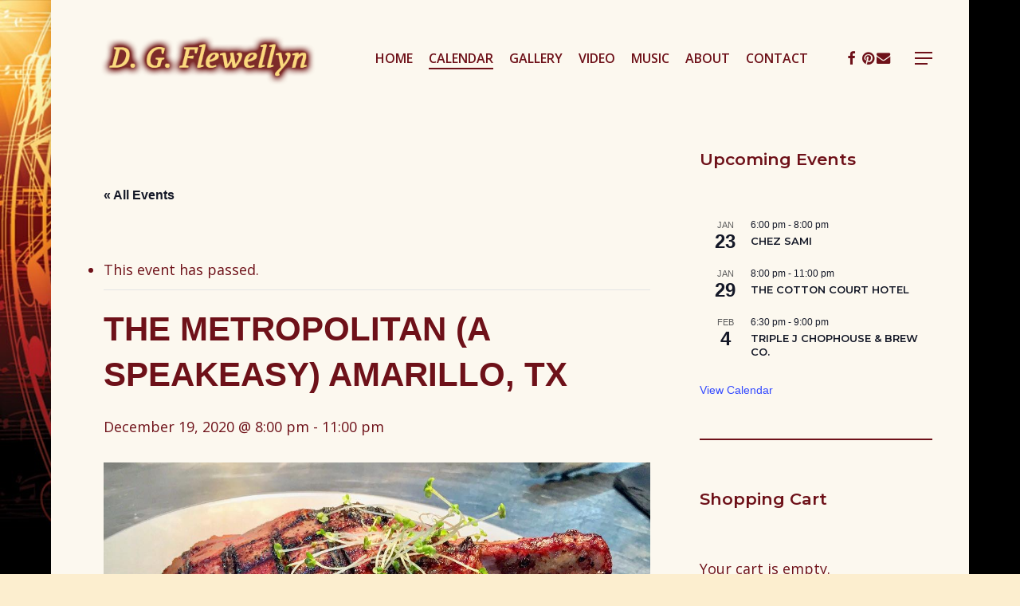

--- FILE ---
content_type: text/html; charset=UTF-8
request_url: https://flewworks.com/event/the-metropolitan-a-speakeasy-amarillo-tx-10/
body_size: 20060
content:
<!doctype html>
<html lang="en-US" class="no-js">
<head>
	<meta charset="UTF-8">
	<meta name="viewport" content="width=device-width, initial-scale=1, maximum-scale=1, user-scalable=0" /><link rel='stylesheet' id='tribe-events-views-v2-bootstrap-datepicker-styles-css' href='https://flewworks.com/wp-content/plugins/the-events-calendar/vendor/bootstrap-datepicker/css/bootstrap-datepicker.standalone.min.css?ver=6.15.14' type='text/css' media='all' />
<link rel='stylesheet' id='tec-variables-skeleton-css' href='https://flewworks.com/wp-content/plugins/the-events-calendar/common/build/css/variables-skeleton.css?ver=6.10.1' type='text/css' media='all' />
<link rel='stylesheet' id='tribe-common-skeleton-style-css' href='https://flewworks.com/wp-content/plugins/the-events-calendar/common/build/css/common-skeleton.css?ver=6.10.1' type='text/css' media='all' />
<link rel='stylesheet' id='tribe-tooltipster-css-css' href='https://flewworks.com/wp-content/plugins/the-events-calendar/common/vendor/tooltipster/tooltipster.bundle.min.css?ver=6.10.1' type='text/css' media='all' />
<link rel='stylesheet' id='tribe-events-views-v2-skeleton-css' href='https://flewworks.com/wp-content/plugins/the-events-calendar/build/css/views-skeleton.css?ver=6.15.14' type='text/css' media='all' />
<link rel='stylesheet' id='tec-variables-full-css' href='https://flewworks.com/wp-content/plugins/the-events-calendar/common/build/css/variables-full.css?ver=6.10.1' type='text/css' media='all' />
<link rel='stylesheet' id='tribe-common-full-style-css' href='https://flewworks.com/wp-content/plugins/the-events-calendar/common/build/css/common-full.css?ver=6.10.1' type='text/css' media='all' />
<link rel='stylesheet' id='tribe-events-views-v2-full-css' href='https://flewworks.com/wp-content/plugins/the-events-calendar/build/css/views-full.css?ver=6.15.14' type='text/css' media='all' />
<link rel='stylesheet' id='tribe-events-views-v2-print-css' href='https://flewworks.com/wp-content/plugins/the-events-calendar/build/css/views-print.css?ver=6.15.14' type='text/css' media='print' />
<meta name='robots' content='index, follow, max-image-preview:large, max-snippet:-1, max-video-preview:-1' />

	<!-- This site is optimized with the Yoast SEO plugin v26.8 - https://yoast.com/product/yoast-seo-wordpress/ -->
	<title>THE METROPOLITAN (A SPEAKEASY) AMARILLO, TX - D G Flewellyn</title>
	<link rel="canonical" href="https://flewworks.com/event/the-metropolitan-a-speakeasy-amarillo-tx-10/" />
	<meta property="og:locale" content="en_US" />
	<meta property="og:type" content="article" />
	<meta property="og:title" content="THE METROPOLITAN (A SPEAKEASY) AMARILLO, TX - D G Flewellyn" />
	<meta property="og:description" content="Bring your date for that last date night before the holiday." />
	<meta property="og:url" content="https://flewworks.com/event/the-metropolitan-a-speakeasy-amarillo-tx-10/" />
	<meta property="og:site_name" content="D G Flewellyn" />
	<meta property="article:publisher" content="https://www.facebook.com/dgflewellynmusic/" />
	<meta property="og:image" content="https://flewworks.com/wp-content/uploads/44054697_558481787917629_5816235486653448192_o.jpg" />
	<meta property="og:image:width" content="1080" />
	<meta property="og:image:height" content="1080" />
	<meta property="og:image:type" content="image/jpeg" />
	<meta name="twitter:card" content="summary_large_image" />
	<script type="application/ld+json" class="yoast-schema-graph">{"@context":"https://schema.org","@graph":[{"@type":"WebPage","@id":"https://flewworks.com/event/the-metropolitan-a-speakeasy-amarillo-tx-10/","url":"https://flewworks.com/event/the-metropolitan-a-speakeasy-amarillo-tx-10/","name":"THE METROPOLITAN (A SPEAKEASY) AMARILLO, TX - D G Flewellyn","isPartOf":{"@id":"https://flewworks.com/#website"},"primaryImageOfPage":{"@id":"https://flewworks.com/event/the-metropolitan-a-speakeasy-amarillo-tx-10/#primaryimage"},"image":{"@id":"https://flewworks.com/event/the-metropolitan-a-speakeasy-amarillo-tx-10/#primaryimage"},"thumbnailUrl":"https://flewworks.com/wp-content/uploads/44054697_558481787917629_5816235486653448192_o.jpg","datePublished":"2020-10-28T05:24:31+00:00","breadcrumb":{"@id":"https://flewworks.com/event/the-metropolitan-a-speakeasy-amarillo-tx-10/#breadcrumb"},"inLanguage":"en-US","potentialAction":[{"@type":"ReadAction","target":["https://flewworks.com/event/the-metropolitan-a-speakeasy-amarillo-tx-10/"]}]},{"@type":"ImageObject","inLanguage":"en-US","@id":"https://flewworks.com/event/the-metropolitan-a-speakeasy-amarillo-tx-10/#primaryimage","url":"https://flewworks.com/wp-content/uploads/44054697_558481787917629_5816235486653448192_o.jpg","contentUrl":"https://flewworks.com/wp-content/uploads/44054697_558481787917629_5816235486653448192_o.jpg","width":1080,"height":1080},{"@type":"BreadcrumbList","@id":"https://flewworks.com/event/the-metropolitan-a-speakeasy-amarillo-tx-10/#breadcrumb","itemListElement":[{"@type":"ListItem","position":1,"name":"Home","item":"https://flewworks.com/"},{"@type":"ListItem","position":2,"name":"Events","item":"https://flewworks.com/events/"},{"@type":"ListItem","position":3,"name":"THE METROPOLITAN (A SPEAKEASY) AMARILLO, TX"}]},{"@type":"WebSite","@id":"https://flewworks.com/#website","url":"https://flewworks.com/","name":"D G Flewellyn","description":"","publisher":{"@id":"https://flewworks.com/#organization"},"potentialAction":[{"@type":"SearchAction","target":{"@type":"EntryPoint","urlTemplate":"https://flewworks.com/?s={search_term_string}"},"query-input":{"@type":"PropertyValueSpecification","valueRequired":true,"valueName":"search_term_string"}}],"inLanguage":"en-US"},{"@type":"Organization","@id":"https://flewworks.com/#organization","name":"D G Flewellyn","url":"https://flewworks.com/","logo":{"@type":"ImageObject","inLanguage":"en-US","@id":"https://flewworks.com/#/schema/logo/image/","url":"https://flewworks.com/wp-content/uploads/cropped-favicon-3-1.jpg","contentUrl":"https://flewworks.com/wp-content/uploads/cropped-favicon-3-1.jpg","width":512,"height":512,"caption":"D G Flewellyn"},"image":{"@id":"https://flewworks.com/#/schema/logo/image/"},"sameAs":["https://www.facebook.com/dgflewellynmusic/","https://www.pinterest.com/rocknrollsuicid/d-g-flewellyn/"]},{"@type":"Event","name":"THE METROPOLITAN (A SPEAKEASY) AMARILLO, TX","description":"Bring your date for that last date night before the holiday.","image":{"@id":"https://flewworks.com/event/the-metropolitan-a-speakeasy-amarillo-tx-10/#primaryimage"},"url":"https://flewworks.com/event/the-metropolitan-a-speakeasy-amarillo-tx-10/","eventAttendanceMode":"https://schema.org/OfflineEventAttendanceMode","eventStatus":"https://schema.org/EventScheduled","startDate":"2020-12-19T20:00:00-06:00","endDate":"2020-12-19T23:00:00-06:00","@id":"https://flewworks.com/event/the-metropolitan-a-speakeasy-amarillo-tx-10/#event","mainEntityOfPage":{"@id":"https://flewworks.com/event/the-metropolitan-a-speakeasy-amarillo-tx-10/"}}]}</script>
	<!-- / Yoast SEO plugin. -->


<link rel='dns-prefetch' href='//www.googletagmanager.com' />
<link rel='dns-prefetch' href='//fonts.googleapis.com' />
<link rel="alternate" type="application/rss+xml" title="D G Flewellyn &raquo; Feed" href="https://flewworks.com/feed/" />
<link rel="alternate" type="application/rss+xml" title="D G Flewellyn &raquo; Comments Feed" href="https://flewworks.com/comments/feed/" />
<link rel="alternate" type="text/calendar" title="D G Flewellyn &raquo; iCal Feed" href="https://flewworks.com/events/?ical=1" />
<link rel="alternate" title="oEmbed (JSON)" type="application/json+oembed" href="https://flewworks.com/wp-json/oembed/1.0/embed?url=https%3A%2F%2Fflewworks.com%2Fevent%2Fthe-metropolitan-a-speakeasy-amarillo-tx-10%2F" />
<link rel="alternate" title="oEmbed (XML)" type="text/xml+oembed" href="https://flewworks.com/wp-json/oembed/1.0/embed?url=https%3A%2F%2Fflewworks.com%2Fevent%2Fthe-metropolitan-a-speakeasy-amarillo-tx-10%2F&#038;format=xml" />
<style id='wp-img-auto-sizes-contain-inline-css' type='text/css'>
img:is([sizes=auto i],[sizes^="auto," i]){contain-intrinsic-size:3000px 1500px}
/*# sourceURL=wp-img-auto-sizes-contain-inline-css */
</style>
<link rel='stylesheet' id='tribe-events-v2-single-skeleton-css' href='https://flewworks.com/wp-content/plugins/the-events-calendar/build/css/tribe-events-single-skeleton.css?ver=6.15.14' type='text/css' media='all' />
<link rel='stylesheet' id='tribe-events-v2-single-skeleton-full-css' href='https://flewworks.com/wp-content/plugins/the-events-calendar/build/css/tribe-events-single-full.css?ver=6.15.14' type='text/css' media='all' />
<style id='wp-emoji-styles-inline-css' type='text/css'>

	img.wp-smiley, img.emoji {
		display: inline !important;
		border: none !important;
		box-shadow: none !important;
		height: 1em !important;
		width: 1em !important;
		margin: 0 0.07em !important;
		vertical-align: -0.1em !important;
		background: none !important;
		padding: 0 !important;
	}
/*# sourceURL=wp-emoji-styles-inline-css */
</style>
<link rel='stylesheet' id='edd-blocks-css' href='https://flewworks.com/wp-content/plugins/easy-digital-downloads/includes/blocks/assets/css/edd-blocks.css?ver=3.6.4' type='text/css' media='all' />
<link rel='stylesheet' id='salient-social-css' href='https://flewworks.com/wp-content/plugins/salient-social/css/style.css?ver=1.2.6' type='text/css' media='all' />
<style id='salient-social-inline-css' type='text/css'>

  .sharing-default-minimal .nectar-love.loved,
  body .nectar-social[data-color-override="override"].fixed > a:before, 
  body .nectar-social[data-color-override="override"].fixed .nectar-social-inner a,
  .sharing-default-minimal .nectar-social[data-color-override="override"] .nectar-social-inner a:hover,
  .nectar-social.vertical[data-color-override="override"] .nectar-social-inner a:hover {
    background-color: #6e1119;
  }
  .nectar-social.hover .nectar-love.loved,
  .nectar-social.hover > .nectar-love-button a:hover,
  .nectar-social[data-color-override="override"].hover > div a:hover,
  #single-below-header .nectar-social[data-color-override="override"].hover > div a:hover,
  .nectar-social[data-color-override="override"].hover .share-btn:hover,
  .sharing-default-minimal .nectar-social[data-color-override="override"] .nectar-social-inner a {
    border-color: #6e1119;
  }
  #single-below-header .nectar-social.hover .nectar-love.loved i,
  #single-below-header .nectar-social.hover[data-color-override="override"] a:hover,
  #single-below-header .nectar-social.hover[data-color-override="override"] a:hover i,
  #single-below-header .nectar-social.hover .nectar-love-button a:hover i,
  .nectar-love:hover i,
  .hover .nectar-love:hover .total_loves,
  .nectar-love.loved i,
  .nectar-social.hover .nectar-love.loved .total_loves,
  .nectar-social.hover .share-btn:hover, 
  .nectar-social[data-color-override="override"].hover .nectar-social-inner a:hover,
  .nectar-social[data-color-override="override"].hover > div:hover span,
  .sharing-default-minimal .nectar-social[data-color-override="override"] .nectar-social-inner a:not(:hover) i,
  .sharing-default-minimal .nectar-social[data-color-override="override"] .nectar-social-inner a:not(:hover) {
    color: #6e1119;
  }
/*# sourceURL=salient-social-inline-css */
</style>
<link rel='stylesheet' id='edd-styles-css' href='https://flewworks.com/wp-content/plugins/easy-digital-downloads/assets/build/css/frontend/edd.min.css?ver=3.6.4' type='text/css' media='all' />
<link rel='stylesheet' id='nectar-boxed-css' href='https://flewworks.com/wp-content/themes/salient/css/build/plugins/boxed.css?ver=18.0' type='text/css' media='all' />
<link rel='stylesheet' id='font-awesome-css' href='https://flewworks.com/wp-content/themes/salient/css/font-awesome-legacy.min.css?ver=4.7.1' type='text/css' media='all' />
<link rel='stylesheet' id='salient-grid-system-css' href='https://flewworks.com/wp-content/themes/salient/css/build/grid-system.css?ver=18.0' type='text/css' media='all' />
<link rel='stylesheet' id='main-styles-css' href='https://flewworks.com/wp-content/themes/salient/css/build/style.css?ver=18.0' type='text/css' media='all' />
<link rel='stylesheet' id='nectar-single-styles-css' href='https://flewworks.com/wp-content/themes/salient/css/build/single.css?ver=18.0' type='text/css' media='all' />
<link rel='stylesheet' id='nectar-basic-events-calendar-css' href='https://flewworks.com/wp-content/themes/salient/css/build/third-party/events-calendar.css?ver=18.0' type='text/css' media='all' />
<link rel='stylesheet' id='nectar_default_font_open_sans-css' href='https://fonts.googleapis.com/css?family=Open+Sans%3A300%2C400%2C600%2C700&#038;subset=latin%2Clatin-ext' type='text/css' media='all' />
<link rel='stylesheet' id='responsive-css' href='https://flewworks.com/wp-content/themes/salient/css/build/responsive.css?ver=18.0' type='text/css' media='all' />
<link rel='stylesheet' id='skin-material-css' href='https://flewworks.com/wp-content/themes/salient/css/build/skin-material.css?ver=18.0' type='text/css' media='all' />
<link rel='stylesheet' id='salient-wp-menu-dynamic-css' href='https://flewworks.com/wp-content/uploads/salient/menu-dynamic.css?ver=95937' type='text/css' media='all' />
<link rel='stylesheet' id='dynamic-css-css' href='https://flewworks.com/wp-content/uploads/salient/salient-dynamic-styles.css?ver=63277' type='text/css' media='all' />
<style id='dynamic-css-inline-css' type='text/css'>
@media only screen and (min-width:1000px){body #ajax-content-wrap.no-scroll{min-height:calc(100vh - 146px);height:calc(100vh - 146px)!important;}}@media only screen and (min-width:1000px){#page-header-wrap.fullscreen-header,#page-header-wrap.fullscreen-header #page-header-bg,html:not(.nectar-box-roll-loaded) .nectar-box-roll > #page-header-bg.fullscreen-header,.nectar_fullscreen_zoom_recent_projects,#nectar_fullscreen_rows:not(.afterLoaded) > div{height:calc(100vh - 145px);}.wpb_row.vc_row-o-full-height.top-level,.wpb_row.vc_row-o-full-height.top-level > .col.span_12{min-height:calc(100vh - 145px);}html:not(.nectar-box-roll-loaded) .nectar-box-roll > #page-header-bg.fullscreen-header{top:146px;}.nectar-slider-wrap[data-fullscreen="true"]:not(.loaded),.nectar-slider-wrap[data-fullscreen="true"]:not(.loaded) .swiper-container{height:calc(100vh - 144px)!important;}.admin-bar .nectar-slider-wrap[data-fullscreen="true"]:not(.loaded),.admin-bar .nectar-slider-wrap[data-fullscreen="true"]:not(.loaded) .swiper-container{height:calc(100vh - 144px - 32px)!important;}}.admin-bar[class*="page-template-template-no-header"] .wpb_row.vc_row-o-full-height.top-level,.admin-bar[class*="page-template-template-no-header"] .wpb_row.vc_row-o-full-height.top-level > .col.span_12{min-height:calc(100vh - 32px);}body[class*="page-template-template-no-header"] .wpb_row.vc_row-o-full-height.top-level,body[class*="page-template-template-no-header"] .wpb_row.vc_row-o-full-height.top-level > .col.span_12{min-height:100vh;}@media only screen and (max-width:999px){.using-mobile-browser #nectar_fullscreen_rows:not(.afterLoaded):not([data-mobile-disable="on"]) > div{height:calc(100vh - 126px);}.using-mobile-browser .wpb_row.vc_row-o-full-height.top-level,.using-mobile-browser .wpb_row.vc_row-o-full-height.top-level > .col.span_12,[data-permanent-transparent="1"].using-mobile-browser .wpb_row.vc_row-o-full-height.top-level,[data-permanent-transparent="1"].using-mobile-browser .wpb_row.vc_row-o-full-height.top-level > .col.span_12{min-height:calc(100vh - 126px);}html:not(.nectar-box-roll-loaded) .nectar-box-roll > #page-header-bg.fullscreen-header,.nectar_fullscreen_zoom_recent_projects,.nectar-slider-wrap[data-fullscreen="true"]:not(.loaded),.nectar-slider-wrap[data-fullscreen="true"]:not(.loaded) .swiper-container,#nectar_fullscreen_rows:not(.afterLoaded):not([data-mobile-disable="on"]) > div{height:calc(100vh - 73px);}.wpb_row.vc_row-o-full-height.top-level,.wpb_row.vc_row-o-full-height.top-level > .col.span_12{min-height:calc(100vh - 73px);}body[data-transparent-header="false"] #ajax-content-wrap.no-scroll{min-height:calc(100vh - 73px);height:calc(100vh - 73px);}}body{background-image:url("https://flewworks.com/wp-content/uploads/background-1.jpg");background-position:left top;background-repeat:no-repeat;background-color:#fceecf!important;background-attachment:fixed;background-size:cover;-webkit-background-size:cover;}.screen-reader-text,.nectar-skip-to-content:not(:focus){border:0;clip:rect(1px,1px,1px,1px);clip-path:inset(50%);height:1px;margin:-1px;overflow:hidden;padding:0;position:absolute!important;width:1px;word-wrap:normal!important;}.row .col img:not([srcset]){width:auto;}.row .col img.img-with-animation.nectar-lazy:not([srcset]){width:100%;}
p#caption-attachment-2015.wp-caption-text {
    padding: 5px 5px;
    top: 1px;
    left: 137px;
    position: relative;
    border: 0;
    background-color:#fcf8ef;
    box-shadow:none;
    font-size:12px;
}

.tribe-common--breakpoint-medium.tribe-events .tribe-events-l-container {
    padding-top: 0;
}

.tribe-events .tribe-events-calendar-month__calendar-event-title {
    margin: 0;
    font-size: 13px!important;
    font-weight: 700!important;
}

.entry-title {
    padding:0;
}

.row .col.section-title span {
    font-size: 32px;
    line-height: 36px;
    color: #6e1119;
}

body #boxed .container-wrap {
    background-color: #fcf8ef;
    color: #6e1119!important;
    max-width: 1300px!important;

}

#boxed #header-outer {
    max-width: 1300px!important;
}

#boxed {
     max-width: 1300px!important;
}

h1,h2,h3,h4, .tribe-common, tribe-common a, tribe-events {
    color: #6e1119!important;
}

/* Music Pages */
.eddmp-player-list {
   width: 25%!important;
   float: left!important;
}

.single-download .edd_download_purchase_form {
    line-height: 36px!important;
}
/*# sourceURL=dynamic-css-inline-css */
</style>
<link rel='stylesheet' id='salient-child-style-css' href='https://flewworks.com/wp-content/themes/salient-child/style.css?ver=18.0' type='text/css' media='all' />
<link rel='stylesheet' id='redux-google-fonts-salient_redux-css' href='https://fonts.googleapis.com/css?family=Open+Sans%3A600%2C700%2C400%7CMontserrat%3A600&#038;ver=6.9' type='text/css' media='all' />
<script type="text/javascript" src="https://flewworks.com/wp-includes/js/jquery/jquery.min.js?ver=3.7.1" id="jquery-core-js"></script>
<script type="text/javascript" src="https://flewworks.com/wp-includes/js/jquery/jquery-migrate.min.js?ver=3.4.1" id="jquery-migrate-js"></script>
<script type="text/javascript" src="https://flewworks.com/wp-content/plugins/the-events-calendar/common/build/js/tribe-common.js?ver=9c44e11f3503a33e9540" id="tribe-common-js"></script>
<script type="text/javascript" src="https://flewworks.com/wp-content/plugins/the-events-calendar/build/js/views/breakpoints.js?ver=4208de2df2852e0b91ec" id="tribe-events-views-v2-breakpoints-js"></script>

<!-- Google tag (gtag.js) snippet added by Site Kit -->
<!-- Google Analytics snippet added by Site Kit -->
<script type="text/javascript" src="https://www.googletagmanager.com/gtag/js?id=G-YECR69FVQP" id="google_gtagjs-js" async></script>
<script type="text/javascript" id="google_gtagjs-js-after">
/* <![CDATA[ */
window.dataLayer = window.dataLayer || [];function gtag(){dataLayer.push(arguments);}
gtag("set","linker",{"domains":["flewworks.com"]});
gtag("js", new Date());
gtag("set", "developer_id.dZTNiMT", true);
gtag("config", "G-YECR69FVQP");
//# sourceURL=google_gtagjs-js-after
/* ]]> */
</script>
<script></script><link rel="https://api.w.org/" href="https://flewworks.com/wp-json/" /><link rel="alternate" title="JSON" type="application/json" href="https://flewworks.com/wp-json/wp/v2/tribe_events/1417" /><link rel="EditURI" type="application/rsd+xml" title="RSD" href="https://flewworks.com/xmlrpc.php?rsd" />
<link rel='shortlink' href='https://flewworks.com/?p=1417' />
<meta name="generator" content="Site Kit by Google 1.170.0" /><meta name="tec-api-version" content="v1"><meta name="tec-api-origin" content="https://flewworks.com"><link rel="alternate" href="https://flewworks.com/wp-json/tribe/events/v1/events/1417" /><meta name="generator" content="Easy Digital Downloads v3.6.4" />
<script type="text/javascript"> var root = document.getElementsByTagName( "html" )[0]; root.setAttribute( "class", "js" ); </script><meta name="generator" content="Powered by WPBakery Page Builder - drag and drop page builder for WordPress."/>
<link rel="icon" href="https://flewworks.com/wp-content/uploads/cropped-cropped-favicon-3-1-1-32x32.jpg" sizes="32x32" />
<link rel="icon" href="https://flewworks.com/wp-content/uploads/cropped-cropped-favicon-3-1-1-192x192.jpg" sizes="192x192" />
<link rel="apple-touch-icon" href="https://flewworks.com/wp-content/uploads/cropped-cropped-favicon-3-1-1-180x180.jpg" />
<meta name="msapplication-TileImage" content="https://flewworks.com/wp-content/uploads/cropped-cropped-favicon-3-1-1-270x270.jpg" />
<noscript><style> .wpb_animate_when_almost_visible { opacity: 1; }</style></noscript><style id='wp-block-heading-inline-css' type='text/css'>
h1:where(.wp-block-heading).has-background,h2:where(.wp-block-heading).has-background,h3:where(.wp-block-heading).has-background,h4:where(.wp-block-heading).has-background,h5:where(.wp-block-heading).has-background,h6:where(.wp-block-heading).has-background{padding:1.25em 2.375em}h1.has-text-align-left[style*=writing-mode]:where([style*=vertical-lr]),h1.has-text-align-right[style*=writing-mode]:where([style*=vertical-rl]),h2.has-text-align-left[style*=writing-mode]:where([style*=vertical-lr]),h2.has-text-align-right[style*=writing-mode]:where([style*=vertical-rl]),h3.has-text-align-left[style*=writing-mode]:where([style*=vertical-lr]),h3.has-text-align-right[style*=writing-mode]:where([style*=vertical-rl]),h4.has-text-align-left[style*=writing-mode]:where([style*=vertical-lr]),h4.has-text-align-right[style*=writing-mode]:where([style*=vertical-rl]),h5.has-text-align-left[style*=writing-mode]:where([style*=vertical-lr]),h5.has-text-align-right[style*=writing-mode]:where([style*=vertical-rl]),h6.has-text-align-left[style*=writing-mode]:where([style*=vertical-lr]),h6.has-text-align-right[style*=writing-mode]:where([style*=vertical-rl]){rotate:180deg}
/*# sourceURL=https://flewworks.com/wp-includes/blocks/heading/style.min.css */
</style>
<style id='wp-block-separator-inline-css' type='text/css'>
@charset "UTF-8";.wp-block-separator{border:none;border-top:2px solid}:root :where(.wp-block-separator.is-style-dots){height:auto;line-height:1;text-align:center}:root :where(.wp-block-separator.is-style-dots):before{color:currentColor;content:"···";font-family:serif;font-size:1.5em;letter-spacing:2em;padding-left:2em}.wp-block-separator.is-style-dots{background:none!important;border:none!important}
/*# sourceURL=https://flewworks.com/wp-includes/blocks/separator/style.min.css */
</style>
<style id='global-styles-inline-css' type='text/css'>
:root{--wp--preset--aspect-ratio--square: 1;--wp--preset--aspect-ratio--4-3: 4/3;--wp--preset--aspect-ratio--3-4: 3/4;--wp--preset--aspect-ratio--3-2: 3/2;--wp--preset--aspect-ratio--2-3: 2/3;--wp--preset--aspect-ratio--16-9: 16/9;--wp--preset--aspect-ratio--9-16: 9/16;--wp--preset--color--black: #000000;--wp--preset--color--cyan-bluish-gray: #abb8c3;--wp--preset--color--white: #ffffff;--wp--preset--color--pale-pink: #f78da7;--wp--preset--color--vivid-red: #cf2e2e;--wp--preset--color--luminous-vivid-orange: #ff6900;--wp--preset--color--luminous-vivid-amber: #fcb900;--wp--preset--color--light-green-cyan: #7bdcb5;--wp--preset--color--vivid-green-cyan: #00d084;--wp--preset--color--pale-cyan-blue: #8ed1fc;--wp--preset--color--vivid-cyan-blue: #0693e3;--wp--preset--color--vivid-purple: #9b51e0;--wp--preset--gradient--vivid-cyan-blue-to-vivid-purple: linear-gradient(135deg,rgb(6,147,227) 0%,rgb(155,81,224) 100%);--wp--preset--gradient--light-green-cyan-to-vivid-green-cyan: linear-gradient(135deg,rgb(122,220,180) 0%,rgb(0,208,130) 100%);--wp--preset--gradient--luminous-vivid-amber-to-luminous-vivid-orange: linear-gradient(135deg,rgb(252,185,0) 0%,rgb(255,105,0) 100%);--wp--preset--gradient--luminous-vivid-orange-to-vivid-red: linear-gradient(135deg,rgb(255,105,0) 0%,rgb(207,46,46) 100%);--wp--preset--gradient--very-light-gray-to-cyan-bluish-gray: linear-gradient(135deg,rgb(238,238,238) 0%,rgb(169,184,195) 100%);--wp--preset--gradient--cool-to-warm-spectrum: linear-gradient(135deg,rgb(74,234,220) 0%,rgb(151,120,209) 20%,rgb(207,42,186) 40%,rgb(238,44,130) 60%,rgb(251,105,98) 80%,rgb(254,248,76) 100%);--wp--preset--gradient--blush-light-purple: linear-gradient(135deg,rgb(255,206,236) 0%,rgb(152,150,240) 100%);--wp--preset--gradient--blush-bordeaux: linear-gradient(135deg,rgb(254,205,165) 0%,rgb(254,45,45) 50%,rgb(107,0,62) 100%);--wp--preset--gradient--luminous-dusk: linear-gradient(135deg,rgb(255,203,112) 0%,rgb(199,81,192) 50%,rgb(65,88,208) 100%);--wp--preset--gradient--pale-ocean: linear-gradient(135deg,rgb(255,245,203) 0%,rgb(182,227,212) 50%,rgb(51,167,181) 100%);--wp--preset--gradient--electric-grass: linear-gradient(135deg,rgb(202,248,128) 0%,rgb(113,206,126) 100%);--wp--preset--gradient--midnight: linear-gradient(135deg,rgb(2,3,129) 0%,rgb(40,116,252) 100%);--wp--preset--font-size--small: 13px;--wp--preset--font-size--medium: 20px;--wp--preset--font-size--large: 36px;--wp--preset--font-size--x-large: 42px;--wp--preset--spacing--20: 0.44rem;--wp--preset--spacing--30: 0.67rem;--wp--preset--spacing--40: 1rem;--wp--preset--spacing--50: 1.5rem;--wp--preset--spacing--60: 2.25rem;--wp--preset--spacing--70: 3.38rem;--wp--preset--spacing--80: 5.06rem;--wp--preset--shadow--natural: 6px 6px 9px rgba(0, 0, 0, 0.2);--wp--preset--shadow--deep: 12px 12px 50px rgba(0, 0, 0, 0.4);--wp--preset--shadow--sharp: 6px 6px 0px rgba(0, 0, 0, 0.2);--wp--preset--shadow--outlined: 6px 6px 0px -3px rgb(255, 255, 255), 6px 6px rgb(0, 0, 0);--wp--preset--shadow--crisp: 6px 6px 0px rgb(0, 0, 0);}:root { --wp--style--global--content-size: 1300px;--wp--style--global--wide-size: 1300px; }:where(body) { margin: 0; }.wp-site-blocks > .alignleft { float: left; margin-right: 2em; }.wp-site-blocks > .alignright { float: right; margin-left: 2em; }.wp-site-blocks > .aligncenter { justify-content: center; margin-left: auto; margin-right: auto; }:where(.is-layout-flex){gap: 0.5em;}:where(.is-layout-grid){gap: 0.5em;}.is-layout-flow > .alignleft{float: left;margin-inline-start: 0;margin-inline-end: 2em;}.is-layout-flow > .alignright{float: right;margin-inline-start: 2em;margin-inline-end: 0;}.is-layout-flow > .aligncenter{margin-left: auto !important;margin-right: auto !important;}.is-layout-constrained > .alignleft{float: left;margin-inline-start: 0;margin-inline-end: 2em;}.is-layout-constrained > .alignright{float: right;margin-inline-start: 2em;margin-inline-end: 0;}.is-layout-constrained > .aligncenter{margin-left: auto !important;margin-right: auto !important;}.is-layout-constrained > :where(:not(.alignleft):not(.alignright):not(.alignfull)){max-width: var(--wp--style--global--content-size);margin-left: auto !important;margin-right: auto !important;}.is-layout-constrained > .alignwide{max-width: var(--wp--style--global--wide-size);}body .is-layout-flex{display: flex;}.is-layout-flex{flex-wrap: wrap;align-items: center;}.is-layout-flex > :is(*, div){margin: 0;}body .is-layout-grid{display: grid;}.is-layout-grid > :is(*, div){margin: 0;}body{padding-top: 0px;padding-right: 0px;padding-bottom: 0px;padding-left: 0px;}:root :where(.wp-element-button, .wp-block-button__link){background-color: #32373c;border-width: 0;color: #fff;font-family: inherit;font-size: inherit;font-style: inherit;font-weight: inherit;letter-spacing: inherit;line-height: inherit;padding-top: calc(0.667em + 2px);padding-right: calc(1.333em + 2px);padding-bottom: calc(0.667em + 2px);padding-left: calc(1.333em + 2px);text-decoration: none;text-transform: inherit;}.has-black-color{color: var(--wp--preset--color--black) !important;}.has-cyan-bluish-gray-color{color: var(--wp--preset--color--cyan-bluish-gray) !important;}.has-white-color{color: var(--wp--preset--color--white) !important;}.has-pale-pink-color{color: var(--wp--preset--color--pale-pink) !important;}.has-vivid-red-color{color: var(--wp--preset--color--vivid-red) !important;}.has-luminous-vivid-orange-color{color: var(--wp--preset--color--luminous-vivid-orange) !important;}.has-luminous-vivid-amber-color{color: var(--wp--preset--color--luminous-vivid-amber) !important;}.has-light-green-cyan-color{color: var(--wp--preset--color--light-green-cyan) !important;}.has-vivid-green-cyan-color{color: var(--wp--preset--color--vivid-green-cyan) !important;}.has-pale-cyan-blue-color{color: var(--wp--preset--color--pale-cyan-blue) !important;}.has-vivid-cyan-blue-color{color: var(--wp--preset--color--vivid-cyan-blue) !important;}.has-vivid-purple-color{color: var(--wp--preset--color--vivid-purple) !important;}.has-black-background-color{background-color: var(--wp--preset--color--black) !important;}.has-cyan-bluish-gray-background-color{background-color: var(--wp--preset--color--cyan-bluish-gray) !important;}.has-white-background-color{background-color: var(--wp--preset--color--white) !important;}.has-pale-pink-background-color{background-color: var(--wp--preset--color--pale-pink) !important;}.has-vivid-red-background-color{background-color: var(--wp--preset--color--vivid-red) !important;}.has-luminous-vivid-orange-background-color{background-color: var(--wp--preset--color--luminous-vivid-orange) !important;}.has-luminous-vivid-amber-background-color{background-color: var(--wp--preset--color--luminous-vivid-amber) !important;}.has-light-green-cyan-background-color{background-color: var(--wp--preset--color--light-green-cyan) !important;}.has-vivid-green-cyan-background-color{background-color: var(--wp--preset--color--vivid-green-cyan) !important;}.has-pale-cyan-blue-background-color{background-color: var(--wp--preset--color--pale-cyan-blue) !important;}.has-vivid-cyan-blue-background-color{background-color: var(--wp--preset--color--vivid-cyan-blue) !important;}.has-vivid-purple-background-color{background-color: var(--wp--preset--color--vivid-purple) !important;}.has-black-border-color{border-color: var(--wp--preset--color--black) !important;}.has-cyan-bluish-gray-border-color{border-color: var(--wp--preset--color--cyan-bluish-gray) !important;}.has-white-border-color{border-color: var(--wp--preset--color--white) !important;}.has-pale-pink-border-color{border-color: var(--wp--preset--color--pale-pink) !important;}.has-vivid-red-border-color{border-color: var(--wp--preset--color--vivid-red) !important;}.has-luminous-vivid-orange-border-color{border-color: var(--wp--preset--color--luminous-vivid-orange) !important;}.has-luminous-vivid-amber-border-color{border-color: var(--wp--preset--color--luminous-vivid-amber) !important;}.has-light-green-cyan-border-color{border-color: var(--wp--preset--color--light-green-cyan) !important;}.has-vivid-green-cyan-border-color{border-color: var(--wp--preset--color--vivid-green-cyan) !important;}.has-pale-cyan-blue-border-color{border-color: var(--wp--preset--color--pale-cyan-blue) !important;}.has-vivid-cyan-blue-border-color{border-color: var(--wp--preset--color--vivid-cyan-blue) !important;}.has-vivid-purple-border-color{border-color: var(--wp--preset--color--vivid-purple) !important;}.has-vivid-cyan-blue-to-vivid-purple-gradient-background{background: var(--wp--preset--gradient--vivid-cyan-blue-to-vivid-purple) !important;}.has-light-green-cyan-to-vivid-green-cyan-gradient-background{background: var(--wp--preset--gradient--light-green-cyan-to-vivid-green-cyan) !important;}.has-luminous-vivid-amber-to-luminous-vivid-orange-gradient-background{background: var(--wp--preset--gradient--luminous-vivid-amber-to-luminous-vivid-orange) !important;}.has-luminous-vivid-orange-to-vivid-red-gradient-background{background: var(--wp--preset--gradient--luminous-vivid-orange-to-vivid-red) !important;}.has-very-light-gray-to-cyan-bluish-gray-gradient-background{background: var(--wp--preset--gradient--very-light-gray-to-cyan-bluish-gray) !important;}.has-cool-to-warm-spectrum-gradient-background{background: var(--wp--preset--gradient--cool-to-warm-spectrum) !important;}.has-blush-light-purple-gradient-background{background: var(--wp--preset--gradient--blush-light-purple) !important;}.has-blush-bordeaux-gradient-background{background: var(--wp--preset--gradient--blush-bordeaux) !important;}.has-luminous-dusk-gradient-background{background: var(--wp--preset--gradient--luminous-dusk) !important;}.has-pale-ocean-gradient-background{background: var(--wp--preset--gradient--pale-ocean) !important;}.has-electric-grass-gradient-background{background: var(--wp--preset--gradient--electric-grass) !important;}.has-midnight-gradient-background{background: var(--wp--preset--gradient--midnight) !important;}.has-small-font-size{font-size: var(--wp--preset--font-size--small) !important;}.has-medium-font-size{font-size: var(--wp--preset--font-size--medium) !important;}.has-large-font-size{font-size: var(--wp--preset--font-size--large) !important;}.has-x-large-font-size{font-size: var(--wp--preset--font-size--x-large) !important;}
/*# sourceURL=global-styles-inline-css */
</style>
<link data-pagespeed-no-defer data-nowprocket data-wpacu-skip data-no-optimize data-noptimize rel='stylesheet' id='main-styles-non-critical-css' href='https://flewworks.com/wp-content/themes/salient/css/build/style-non-critical.css?ver=18.0' type='text/css' media='all' />
<link data-pagespeed-no-defer data-nowprocket data-wpacu-skip data-no-optimize data-noptimize rel='stylesheet' id='fancyBox-css' href='https://flewworks.com/wp-content/themes/salient/css/build/plugins/jquery.fancybox.css?ver=3.3.1' type='text/css' media='all' />
<link data-pagespeed-no-defer data-nowprocket data-wpacu-skip data-no-optimize data-noptimize rel='stylesheet' id='nectar-ocm-core-css' href='https://flewworks.com/wp-content/themes/salient/css/build/off-canvas/core.css?ver=18.0' type='text/css' media='all' />
<link data-pagespeed-no-defer data-nowprocket data-wpacu-skip data-no-optimize data-noptimize rel='stylesheet' id='nectar-ocm-slide-out-right-material-css' href='https://flewworks.com/wp-content/themes/salient/css/build/off-canvas/slide-out-right-material.css?ver=18.0' type='text/css' media='all' />
<link data-pagespeed-no-defer data-nowprocket data-wpacu-skip data-no-optimize data-noptimize rel='stylesheet' id='nectar-ocm-slide-out-right-hover-css' href='https://flewworks.com/wp-content/themes/salient/css/build/off-canvas/slide-out-right-hover.css?ver=18.0' type='text/css' media='all' />
</head><body class="wp-singular tribe_events-template-default single single-tribe_events postid-1417 wp-theme-salient wp-child-theme-salient-child tribe-events-page-template tribe-no-js tribe-filter-live edd-js-none metaslider-plugin material wpb-js-composer js-comp-ver-8.6.1 vc_responsive events-single tribe-events-style-full tribe-events-style-theme" data-footer-reveal="false" data-footer-reveal-shadow="none" data-header-format="default" data-body-border="off" data-boxed-style="1" data-header-breakpoint="1000" data-dropdown-style="minimal" data-cae="easeOutCubic" data-cad="750" data-megamenu-width="contained" data-aie="none" data-ls="fancybox" data-apte="standard" data-hhun="0" data-fancy-form-rcs="default" data-form-style="default" data-form-submit="regular" data-is="minimal" data-button-style="slightly_rounded_shadow" data-user-account-button="false" data-flex-cols="true" data-col-gap="default" data-header-inherit-rc="false" data-header-search="false" data-animated-anchors="true" data-ajax-transitions="false" data-full-width-header="false" data-slide-out-widget-area="true" data-slide-out-widget-area-style="slide-out-from-right" data-user-set-ocm="1" data-loading-animation="none" data-bg-header="false" data-responsive="1" data-ext-responsive="true" data-ext-padding="90" data-header-resize="1" data-header-color="custom" data-transparent-header="false" data-cart="false" data-remove-m-parallax="" data-remove-m-video-bgs="" data-m-animate="0" data-force-header-trans-color="light" data-smooth-scrolling="0" data-permanent-transparent="false" >
	
	<script type="text/javascript">
	 (function(window, document) {

		document.documentElement.classList.remove("no-js");

		if(navigator.userAgent.match(/(Android|iPod|iPhone|iPad|BlackBerry|IEMobile|Opera Mini)/)) {
			document.body.className += " using-mobile-browser mobile ";
		}
		if(navigator.userAgent.match(/Mac/) && navigator.maxTouchPoints && navigator.maxTouchPoints > 2) {
			document.body.className += " using-ios-device ";
		}

		if( !("ontouchstart" in window) ) {

			var body = document.querySelector("body");
			var winW = window.innerWidth;
			var bodyW = body.clientWidth;

			if (winW > bodyW + 4) {
				body.setAttribute("style", "--scroll-bar-w: " + (winW - bodyW - 4) + "px");
			} else {
				body.setAttribute("style", "--scroll-bar-w: 0px");
			}
		}

	 })(window, document);
   </script>	<style>.edd-js-none .edd-has-js, .edd-js .edd-no-js, body.edd-js input.edd-no-js { display: none; }</style>
	<script>/* <![CDATA[ */(function(){var c = document.body.classList;c.remove('edd-js-none');c.add('edd-js');})();/* ]]> */</script>
	<script type="text/javascript">
var gaJsHost = (("https:" == document.location.protocol) ? "https://ssl." : "http://www.");
document.write(unescape("%3Cscript src='" + gaJsHost + "google-analytics.com/ga.js' type='text/javascript'%3E%3C/script%3E"));
</script>
<script type="text/javascript">
try {
  var pageTracker = _gat._getTracker("UA-66366694-1");
  pageTracker._trackPageview();
} catch(err) {}
</script><nav aria-label="Skip links" class="nectar-skip-to-content-wrap"><a href="#ajax-content-wrap" class="nectar-skip-to-content">Skip to main content</a></nav><div class="ocm-effect-wrap"><div class="ocm-effect-wrap-inner"><div id="boxed">	
	<div id="header-space"  data-header-mobile-fixed='1'></div> 
	
		<div id="header-outer" data-has-menu="true" data-has-buttons="yes" data-header-button_style="default" data-using-pr-menu="false" data-mobile-fixed="1" data-ptnm="false" data-lhe="animated_underline" data-user-set-bg="#fcf8ef" data-format="default" data-permanent-transparent="false" data-megamenu-rt="0" data-remove-fixed="0" data-header-resize="1" data-cart="false" data-transparency-option="0" data-box-shadow="large" data-shrink-num="6" data-using-secondary="0" data-using-logo="1" data-logo-height="90" data-m-logo-height="50" data-padding="28" data-full-width="false" data-condense="false" >
		
<div id="search-outer" class="nectar">
	<div id="search">
		<div class="container">
			 <div id="search-box">
				 <div class="inner-wrap">
					 <div class="col span_12">
						  <form role="search" action="https://flewworks.com/" method="GET">
														 <input type="text" name="s"  value="" aria-label="Search" placeholder="Search" />
							 
						<span>Hit enter to search or ESC to close</span>
						<button aria-label="Search" class="search-box__button" type="submit">Search</button>						</form>
					</div><!--/span_12-->
				</div><!--/inner-wrap-->
			 </div><!--/search-box-->
			 <div id="close"><a href="#" role="button"><span class="screen-reader-text">Close Search</span>
				<span class="close-wrap"> <span class="close-line close-line1" role="presentation"></span> <span class="close-line close-line2" role="presentation"></span> </span>				 </a></div>
		 </div><!--/container-->
	</div><!--/search-->
</div><!--/search-outer-->

<header id="top" role="banner" aria-label="Main Menu">
		<div class="container">
		<div class="row">
			<div class="col span_3">
								<a id="logo" href="https://flewworks.com" data-supplied-ml-starting-dark="false" data-supplied-ml-starting="false" data-supplied-ml="false" >
					<img class="stnd skip-lazy default-logo dark-version" width="415" height="122" alt="D G Flewellyn" src="https://flewworks.com/wp-content/uploads/logo-5-1.png" srcset="https://flewworks.com/wp-content/uploads/logo-5-1.png 1x, https://flewworks.com/wp-content/uploads/logo-5-1.png 2x" />				</a>
							</div><!--/span_3-->

			<div class="col span_9 col_last">
									<div class="nectar-mobile-only mobile-header"><div class="inner"></div></div>
													<div class="slide-out-widget-area-toggle mobile-icon slide-out-from-right" data-custom-color="false" data-icon-animation="simple-transform">
						<div> <a href="#slide-out-widget-area" role="button" aria-label="Navigation Menu" aria-expanded="false" class="closed">
							<span class="screen-reader-text">Menu</span><span aria-hidden="true"> <i class="lines-button x2"> <i class="lines"></i> </i> </span>						</a></div>
					</div>
				
									<nav aria-label="Main Menu">
													<ul class="sf-menu">
								<li id="menu-item-2038" class="menu-item menu-item-type-post_type menu-item-object-page menu-item-home nectar-regular-menu-item menu-item-2038"><a href="https://flewworks.com/"><span class="menu-title-text">Home</span></a></li>
<li id="menu-item-2047" class="menu-item menu-item-type-custom menu-item-object-custom current-menu-item current_page_item nectar-regular-menu-item menu-item-2047"><a href="https://flewworks.com/events/"><span class="menu-title-text">Calendar</span></a></li>
<li id="menu-item-2039" class="menu-item menu-item-type-post_type menu-item-object-page menu-item-has-children nectar-regular-menu-item menu-item-2039"><a href="https://flewworks.com/gallery/" aria-haspopup="true" aria-expanded="false"><span class="menu-title-text">Gallery</span></a>
<ul class="sub-menu">
	<li id="menu-item-2040" class="menu-item menu-item-type-post_type menu-item-object-page nectar-regular-menu-item menu-item-2040"><a href="https://flewworks.com/gallery/through-the-years/"><span class="menu-title-text">Through the Years</span></a></li>
	<li id="menu-item-2041" class="menu-item menu-item-type-post_type menu-item-object-page nectar-regular-menu-item menu-item-2041"><a href="https://flewworks.com/gallery/friends-and-fun/"><span class="menu-title-text">Friends and Fun</span></a></li>
	<li id="menu-item-2042" class="menu-item menu-item-type-post_type menu-item-object-page nectar-regular-menu-item menu-item-2042"><a href="https://flewworks.com/gallery/good-times/"><span class="menu-title-text">Good Times</span></a></li>
</ul>
</li>
<li id="menu-item-2043" class="menu-item menu-item-type-post_type menu-item-object-page nectar-regular-menu-item menu-item-2043"><a href="https://flewworks.com/video/"><span class="menu-title-text">Video</span></a></li>
<li id="menu-item-2044" class="menu-item menu-item-type-post_type menu-item-object-page menu-item-has-children nectar-regular-menu-item menu-item-2044"><a href="https://flewworks.com/music/" aria-haspopup="true" aria-expanded="false"><span class="menu-title-text">Music</span></a>
<ul class="sub-menu">
	<li id="menu-item-2232" class="menu-item menu-item-type-custom menu-item-object-custom nectar-regular-menu-item menu-item-2232"><a href="https://flewworks.com/downloads/dont-let-me-fall/"><span class="menu-title-text">Don&#8217;t Let Me Fall</span></a></li>
	<li id="menu-item-2230" class="menu-item menu-item-type-custom menu-item-object-custom nectar-regular-menu-item menu-item-2230"><a href="https://flewworks.com/downloads/a-different-point-of-blue/"><span class="menu-title-text">A Different Point of Blue</span></a></li>
	<li id="menu-item-2229" class="menu-item menu-item-type-custom menu-item-object-custom nectar-regular-menu-item menu-item-2229"><a href="https://flewworks.com/downloads/house-of-doom/"><span class="menu-title-text">House of Doom</span></a></li>
</ul>
</li>
<li id="menu-item-2045" class="menu-item menu-item-type-post_type menu-item-object-page nectar-regular-menu-item menu-item-2045"><a href="https://flewworks.com/about/"><span class="menu-title-text">About</span></a></li>
<li id="menu-item-2046" class="menu-item menu-item-type-post_type menu-item-object-page nectar-regular-menu-item menu-item-2046"><a href="https://flewworks.com/contact/"><span class="menu-title-text">Contact</span></a></li>
<li id="social-in-menu" class="button_social_group"><a target="_blank" rel="noopener" href="https://www.facebook.com/dgflewellynmusic/"><span class="screen-reader-text">facebook</span><i class="fa fa-facebook" aria-hidden="true"></i> </a><a target="_blank" rel="noopener" href="https://www.pinterest.com/rocknrollsuicid/d-g-flewellyn/"><span class="screen-reader-text">pinterest</span><i class="fa fa-pinterest" aria-hidden="true"></i> </a><a  href="mailto:dgflewellyn@sbcglobal.net"><span class="screen-reader-text">email</span><i class="fa fa-envelope" aria-hidden="true"></i> </a></li>							</ul>
													<ul class="buttons sf-menu" data-user-set-ocm="1"><li class="slide-out-widget-area-toggle" data-icon-animation="simple-transform" data-custom-color="false"><div> <a href="#slide-out-widget-area" aria-label="Navigation Menu" aria-expanded="false" role="button" class="closed"> <span class="screen-reader-text">Menu</span><span aria-hidden="true"> <i class="lines-button x2"> <i class="lines"></i> </i> </span> </a> </div></li></ul>
						
					</nav>

					
				</div><!--/span_9-->

				
			</div><!--/row-->
					</div><!--/container-->
	</header>		
	</div>
		<div id="ajax-content-wrap">

<div class="container-wrap">
	
	<div class="container main-content">
		
		<div class="row">
			
			<div class="post-area col span_9">
				
				<section id="tribe-events-pg-template" class="tribe-events-pg-template" role="main"><div class="tribe-events-before-html"></div><span class="tribe-events-ajax-loading"><img class="tribe-events-spinner-medium" src="https://flewworks.com/wp-content/plugins/the-events-calendar/src/resources/images/tribe-loading.gif" alt="Loading Events" /></span>
<div id="tribe-events-content" class="tribe-events-single">

	<p class="tribe-events-back">
		<a href="https://flewworks.com/events/"> &laquo; All Events</a>
	</p>

	<!-- Notices -->
	<div class="tribe-events-notices"><ul><li>This event has passed.</li></ul></div>
	<h1 class="tribe-events-single-event-title">THE METROPOLITAN (A SPEAKEASY) AMARILLO, TX</h1>
	<div class="tribe-events-schedule tribe-clearfix">
		<div><span class="tribe-event-date-start">December 19, 2020 @ 8:00 pm</span> - <span class="tribe-event-time">11:00 pm</span></div>			</div>

	<!-- Event header -->
	<div id="tribe-events-header"  data-title="THE METROPOLITAN (A SPEAKEASY) AMARILLO, TX - D G Flewellyn" data-viewtitle="THE METROPOLITAN (A SPEAKEASY) AMARILLO, TX">
		<!-- Navigation -->
		<nav class="tribe-events-nav-pagination" aria-label="Event Navigation">
			<ul class="tribe-events-sub-nav">
				<li class="tribe-events-nav-previous"><a href="https://flewworks.com/event/e-j-smokehouse-and-grill-8/"><span>&laquo;</span> E &#038; J SMOKEHOUSE AND GRILL</a></li>
				<li class="tribe-events-nav-next"><a href="https://flewworks.com/event/burklee-hill-vineyards/">BURKLEE HILL VINEYARDS <span>&raquo;</span></a></li>
			</ul>
			<!-- .tribe-events-sub-nav -->
		</nav>
	</div>
	<!-- #tribe-events-header -->

			<div id="post-1417" class="post-1417 tribe_events type-tribe_events status-publish has-post-thumbnail">
			<!-- Event featured image, but exclude link -->
			<div class="tribe-events-event-image"><img width="1080" height="1080" src="https://flewworks.com/wp-content/uploads/44054697_558481787917629_5816235486653448192_o.jpg" class="attachment-full size-full wp-post-image" alt="" srcset="https://flewworks.com/wp-content/uploads/44054697_558481787917629_5816235486653448192_o.jpg 1080w, https://flewworks.com/wp-content/uploads/44054697_558481787917629_5816235486653448192_o-300x300.jpg 300w, https://flewworks.com/wp-content/uploads/44054697_558481787917629_5816235486653448192_o-1024x1024.jpg 1024w, https://flewworks.com/wp-content/uploads/44054697_558481787917629_5816235486653448192_o-150x150.jpg 150w, https://flewworks.com/wp-content/uploads/44054697_558481787917629_5816235486653448192_o-768x768.jpg 768w, https://flewworks.com/wp-content/uploads/44054697_558481787917629_5816235486653448192_o-100x100.jpg 100w, https://flewworks.com/wp-content/uploads/44054697_558481787917629_5816235486653448192_o-140x140.jpg 140w, https://flewworks.com/wp-content/uploads/44054697_558481787917629_5816235486653448192_o-500x500.jpg 500w, https://flewworks.com/wp-content/uploads/44054697_558481787917629_5816235486653448192_o-350x350.jpg 350w, https://flewworks.com/wp-content/uploads/44054697_558481787917629_5816235486653448192_o-1000x1000.jpg 1000w, https://flewworks.com/wp-content/uploads/44054697_558481787917629_5816235486653448192_o-800x800.jpg 800w" sizes="(max-width: 1080px) 100vw, 1080px" /></div>
			<!-- Event content -->
						<div class="tribe-events-single-event-description tribe-events-content">
				<p>Bring your date for that last date night before the holiday.</p>
			</div>
			<!-- .tribe-events-single-event-description -->
			<div class="tribe-events tribe-common">
	<div class="tribe-events-c-subscribe-dropdown__container">
		<div class="tribe-events-c-subscribe-dropdown">
			<div class="tribe-common-c-btn-border tribe-events-c-subscribe-dropdown__button">
				<svg
	 class="tribe-common-c-svgicon tribe-common-c-svgicon--cal-export tribe-events-c-subscribe-dropdown__export-icon" 	aria-hidden="true"
	viewBox="0 0 23 17"
	xmlns="http://www.w3.org/2000/svg"
>
	<path fill-rule="evenodd" clip-rule="evenodd" d="M.128.896V16.13c0 .211.145.383.323.383h15.354c.179 0 .323-.172.323-.383V.896c0-.212-.144-.383-.323-.383H.451C.273.513.128.684.128.896Zm16 6.742h-.901V4.679H1.009v10.729h14.218v-3.336h.901V7.638ZM1.01 1.614h14.218v2.058H1.009V1.614Z" />
	<path d="M20.5 9.846H8.312M18.524 6.953l2.89 2.909-2.855 2.855" stroke-width="1.2" stroke-linecap="round" stroke-linejoin="round"/>
</svg>
				<button
					class="tribe-events-c-subscribe-dropdown__button-text"
					aria-expanded="false"
					aria-controls="tribe-events-subscribe-dropdown-content"
					aria-label="View links to add events to your calendar"
				>
					Add to calendar				</button>
				<svg
	 class="tribe-common-c-svgicon tribe-common-c-svgicon--caret-down tribe-events-c-subscribe-dropdown__button-icon" 	aria-hidden="true"
	viewBox="0 0 10 7"
	xmlns="http://www.w3.org/2000/svg"
>
	<path fill-rule="evenodd" clip-rule="evenodd" d="M1.008.609L5 4.6 8.992.61l.958.958L5 6.517.05 1.566l.958-.958z" class="tribe-common-c-svgicon__svg-fill"/>
</svg>
			</div>
			<div id="tribe-events-subscribe-dropdown-content" class="tribe-events-c-subscribe-dropdown__content">
				<ul class="tribe-events-c-subscribe-dropdown__list">
											
<li class="tribe-events-c-subscribe-dropdown__list-item tribe-events-c-subscribe-dropdown__list-item--gcal">
	<a
		href="https://www.google.com/calendar/event?action=TEMPLATE&#038;dates=20201219T200000/20201219T230000&#038;text=THE%20METROPOLITAN%20%28A%20SPEAKEASY%29%20AMARILLO%2C%20TX&#038;details=Bring+your+date+for+that+last+date+night+before+the+holiday.&#038;trp=false&#038;ctz=America/Chicago&#038;sprop=website:https://flewworks.com"
		class="tribe-events-c-subscribe-dropdown__list-item-link"
		target="_blank"
		rel="noopener noreferrer nofollow noindex"
	>
		Google Calendar	</a>
</li>
											
<li class="tribe-events-c-subscribe-dropdown__list-item tribe-events-c-subscribe-dropdown__list-item--ical">
	<a
		href="webcal://flewworks.com/event/the-metropolitan-a-speakeasy-amarillo-tx-10/?ical=1"
		class="tribe-events-c-subscribe-dropdown__list-item-link"
		target="_blank"
		rel="noopener noreferrer nofollow noindex"
	>
		iCalendar	</a>
</li>
											
<li class="tribe-events-c-subscribe-dropdown__list-item tribe-events-c-subscribe-dropdown__list-item--outlook-365">
	<a
		href="https://outlook.office.com/owa/?path=/calendar/action/compose&#038;rrv=addevent&#038;startdt=2020-12-19T20%3A00%3A00-06%3A00&#038;enddt=2020-12-19T23%3A00%3A00-06%3A00&#038;location&#038;subject=THE%20METROPOLITAN%20%28A%20SPEAKEASY%29%20AMARILLO%2C%20TX&#038;body=Bring%20your%20date%20for%20that%20last%20date%20night%20before%20the%20holiday."
		class="tribe-events-c-subscribe-dropdown__list-item-link"
		target="_blank"
		rel="noopener noreferrer nofollow noindex"
	>
		Outlook 365	</a>
</li>
											
<li class="tribe-events-c-subscribe-dropdown__list-item tribe-events-c-subscribe-dropdown__list-item--outlook-live">
	<a
		href="https://outlook.live.com/owa/?path=/calendar/action/compose&#038;rrv=addevent&#038;startdt=2020-12-19T20%3A00%3A00-06%3A00&#038;enddt=2020-12-19T23%3A00%3A00-06%3A00&#038;location&#038;subject=THE%20METROPOLITAN%20%28A%20SPEAKEASY%29%20AMARILLO%2C%20TX&#038;body=Bring%20your%20date%20for%20that%20last%20date%20night%20before%20the%20holiday."
		class="tribe-events-c-subscribe-dropdown__list-item-link"
		target="_blank"
		rel="noopener noreferrer nofollow noindex"
	>
		Outlook Live	</a>
</li>
									</ul>
			</div>
		</div>
	</div>
</div>

			<!-- Event meta -->
						
	<div class="tribe-events-single-section tribe-events-event-meta primary tribe-clearfix">


<div class="tribe-events-meta-group tribe-events-meta-group-details">
	<h2 class="tribe-events-single-section-title"> Details </h2>
	<ul class="tribe-events-meta-list">

		
			<li class="tribe-events-meta-item">
				<span class="tribe-events-start-date-label tribe-events-meta-label">Date:</span>
				<span class="tribe-events-meta-value">
					<abbr class="tribe-events-abbr tribe-events-start-date published dtstart" title="2020-12-19"> December 19, 2020 </abbr>
				</span>
			</li>

			<li class="tribe-events-meta-item">
				<span class="tribe-events-start-time-label tribe-events-meta-label">Time:</span>
				<span class="tribe-events-meta-value">
					<div class="tribe-events-abbr tribe-events-start-time published dtstart" title="2020-12-19">
						8:00 pm - 11:00 pm											</div>
				</span>
			</li>

		
		
		
		
		
		
			</ul>
</div>

	</div>


					</div> <!-- #post-x -->
			
	<!-- Event footer -->
	<div id="tribe-events-footer">
		<!-- Navigation -->
		<nav class="tribe-events-nav-pagination" aria-label="Event Navigation">
			<ul class="tribe-events-sub-nav">
				<li class="tribe-events-nav-previous"><a href="https://flewworks.com/event/e-j-smokehouse-and-grill-8/"><span>&laquo;</span> E &#038; J SMOKEHOUSE AND GRILL</a></li>
				<li class="tribe-events-nav-next"><a href="https://flewworks.com/event/burklee-hill-vineyards/">BURKLEE HILL VINEYARDS <span>&raquo;</span></a></li>
			</ul>
			<!-- .tribe-events-sub-nav -->
		</nav>
	</div>
	<!-- #tribe-events-footer -->

</div><!-- #tribe-events-content -->
<div class="tribe-events-after-html"></div>
<!--
This calendar is powered by The Events Calendar.
http://evnt.is/18wn
-->
</section>				
			</div><!--/span_9-->
			
			<div id="sidebar" class="col span_3 col_last">
				<div id="block-9" class="widget widget_block">
<h2 class="wp-block-heading">Upcoming Events</h2>
</div><div  class="tribe-compatibility-container" >
	<div
		 class="tribe-common tribe-events tribe-events-view tribe-events-view--widget-events-list tribe-events-widget" 		data-js="tribe-events-view"
		data-view-rest-url="https://flewworks.com/wp-json/tribe/views/v2/html"
		data-view-manage-url="1"
							data-view-breakpoint-pointer="ed61d815-e03e-478e-ad56-ea9da4b02bcb"
			>
		<div class="tribe-events-widget-events-list">

			<script type="application/ld+json">
[{"@context":"http://schema.org","@type":"Event","name":"CHEZ SAMI","description":"&lt;p&gt;French provincal cuisine and live music.&lt;/p&gt;\\n","image":"https://flewworks.com/wp-content/uploads/20250916_124802-scaled.jpg","url":"https://flewworks.com/event/chez-sami-3/","eventAttendanceMode":"https://schema.org/OfflineEventAttendanceMode","eventStatus":"https://schema.org/EventScheduled","startDate":"2026-01-23T18:00:00-06:00","endDate":"2026-01-23T20:00:00-06:00","performer":"Organization"},{"@context":"http://schema.org","@type":"Event","name":"THE COTTON COURT HOTEL","description":"&lt;p&gt;Come by the Midnight Shift for drinks, snacks, and live music!&lt;/p&gt;\\n","image":"https://flewworks.com/wp-content/uploads/cc1-1.jpg","url":"https://flewworks.com/event/the-cotton-court-hotel-11/","eventAttendanceMode":"https://schema.org/OfflineEventAttendanceMode","eventStatus":"https://schema.org/EventScheduled","startDate":"2026-01-29T20:00:00-06:00","endDate":"2026-01-29T23:00:00-06:00","performer":"Organization"},{"@context":"http://schema.org","@type":"Event","name":"TRIPLE J CHOPHOUSE &#038; BREW CO.","description":"&lt;p&gt;Great in house brewed beers, hand crafted food, and live music!&lt;/p&gt;\\n","image":"https://flewworks.com/wp-content/uploads/IMG_20171205_215441-scaled-1.jpg","url":"https://flewworks.com/event/triple-j-chophouse-brew-co-76/","eventAttendanceMode":"https://schema.org/OfflineEventAttendanceMode","eventStatus":"https://schema.org/EventScheduled","startDate":"2026-02-04T18:30:00-06:00","endDate":"2026-02-04T21:00:00-06:00","performer":"Organization"}]
</script>
			<script data-js="tribe-events-view-data" type="application/json">
	{"slug":"widget-events-list","prev_url":"","next_url":"","view_class":"Tribe\\Events\\Views\\V2\\Views\\Widgets\\Widget_List_View","view_slug":"widget-events-list","view_label":"View","view":null,"should_manage_url":true,"id":null,"alias-slugs":null,"title":"THE METROPOLITAN (A SPEAKEASY) AMARILLO, TX - D G Flewellyn","limit":"6","no_upcoming_events":false,"featured_events_only":false,"jsonld_enable":true,"tribe_is_list_widget":false,"admin_fields":{"title":{"label":"Title:","type":"text","parent_classes":"","classes":"","dependency":"","id":"widget-tribe-widget-events-list-2-title","name":"widget-tribe-widget-events-list[2][title]","options":[],"placeholder":"","value":null},"limit":{"label":"Show:","type":"number","default":5,"min":1,"max":10,"step":1,"parent_classes":"","classes":"","dependency":"","id":"widget-tribe-widget-events-list-2-limit","name":"widget-tribe-widget-events-list[2][limit]","options":[],"placeholder":"","value":null},"no_upcoming_events":{"label":"Hide this widget if there are no upcoming events.","type":"checkbox","parent_classes":"","classes":"","dependency":"","id":"widget-tribe-widget-events-list-2-no_upcoming_events","name":"widget-tribe-widget-events-list[2][no_upcoming_events]","options":[],"placeholder":"","value":null},"featured_events_only":{"label":"Limit to featured events only","type":"checkbox","parent_classes":"","classes":"","dependency":"","id":"widget-tribe-widget-events-list-2-featured_events_only","name":"widget-tribe-widget-events-list[2][featured_events_only]","options":[],"placeholder":"","value":null},"jsonld_enable":{"label":"Generate JSON-LD data","type":"checkbox","parent_classes":"","classes":"","dependency":"","id":"widget-tribe-widget-events-list-2-jsonld_enable","name":"widget-tribe-widget-events-list[2][jsonld_enable]","options":[],"placeholder":"","value":null}},"events":[2605,2585,2607],"url":"https:\/\/flewworks.com\/?post_type=tribe_events&eventDisplay=widget-events-list","url_event_date":false,"bar":{"keyword":"","date":""},"today":"2026-01-22 00:00:00","now":"2026-01-22 23:09:18","home_url":"https:\/\/flewworks.com","rest_url":"https:\/\/flewworks.com\/wp-json\/tribe\/views\/v2\/html","rest_method":"GET","rest_nonce":"","today_url":"https:\/\/flewworks.com\/?post_type=tribe_events&eventDisplay=widget-events-list&tribe_events=the-metropolitan-a-speakeasy-amarillo-tx-10","today_title":"Click to select today's date","today_label":"Today","prev_label":"","next_label":"","date_formats":{"compact":"n\/j\/Y","month_and_year_compact":"n\/Y","month_and_year":"F Y","time_range_separator":" - ","date_time_separator":" @ "},"messages":[],"start_of_week":"0","header_title":"","header_title_element":"h1","content_title":"","breadcrumbs":[],"backlink":false,"before_events":"","after_events":"\n<!--\nThis calendar is powered by The Events Calendar.\nhttp:\/\/evnt.is\/18wn\n-->\n","display_events_bar":false,"disable_event_search":true,"live_refresh":true,"ical":{"display_link":true,"link":{"url":"https:\/\/flewworks.com\/?post_type=tribe_events&#038;eventDisplay=widget-events-list&#038;ical=1","text":"Export Events","title":"Use this to share calendar data with Google Calendar, Apple iCal and other compatible apps"}},"container_classes":["tribe-common","tribe-events","tribe-events-view","tribe-events-view--widget-events-list","tribe-events-widget"],"container_data":[],"is_past":false,"breakpoints":{"xsmall":500,"medium":768,"full":960},"breakpoint_pointer":"ed61d815-e03e-478e-ad56-ea9da4b02bcb","is_initial_load":true,"public_views":{"list":{"view_class":"Tribe\\Events\\Views\\V2\\Views\\List_View","view_url":"https:\/\/flewworks.com\/events\/list\/","view_label":"List","aria_label":"Display Events in List View"},"month":{"view_class":"Tribe\\Events\\Views\\V2\\Views\\Month_View","view_url":"https:\/\/flewworks.com\/events\/month\/","view_label":"Month","aria_label":"Display Events in Month View"}},"show_latest_past":false,"past":false,"compatibility_classes":["tribe-compatibility-container"],"view_more_text":"View Calendar","view_more_title":"View more events.","view_more_link":"https:\/\/flewworks.com\/events\/","widget_title":"","hide_if_no_upcoming_events":false,"display":[],"subscribe_links":{"gcal":{"label":"Google Calendar","single_label":"Add to Google Calendar","visible":true,"block_slug":"hasGoogleCalendar"},"ical":{"label":"iCalendar","single_label":"Add to iCalendar","visible":true,"block_slug":"hasiCal"},"outlook-365":{"label":"Outlook 365","single_label":"Outlook 365","visible":true,"block_slug":"hasOutlook365"},"outlook-live":{"label":"Outlook Live","single_label":"Outlook Live","visible":true,"block_slug":"hasOutlookLive"}},"_context":{"slug":"widget-events-list"}}</script>

			
			
				<div class="tribe-events-widget-events-list__events">
											<div  class="tribe-common-g-row tribe-events-widget-events-list__event-row" >

	<div class="tribe-events-widget-events-list__event-date-tag tribe-common-g-col">
	<time class="tribe-events-widget-events-list__event-date-tag-datetime" datetime="2026-01-23">
		<span class="tribe-events-widget-events-list__event-date-tag-month">
			Jan		</span>
		<span class="tribe-events-widget-events-list__event-date-tag-daynum tribe-common-h2 tribe-common-h4--min-medium">
			23		</span>
	</time>
</div>

	<div class="tribe-events-widget-events-list__event-wrapper tribe-common-g-col">
		<article  class="tribe-events-widget-events-list__event post-2605 tribe_events type-tribe_events status-publish has-post-thumbnail" >
			<div class="tribe-events-widget-events-list__event-details">

				<header class="tribe-events-widget-events-list__event-header">
					<div class="tribe-events-widget-events-list__event-datetime-wrapper tribe-common-b2 tribe-common-b3--min-medium">
		<time class="tribe-events-widget-events-list__event-datetime" datetime="2026-01-23">
		<span class="tribe-event-date-start">6:00 pm</span> - <span class="tribe-event-time">8:00 pm</span>	</time>
	</div>
					<h3 class="tribe-events-widget-events-list__event-title tribe-common-h7">
	<a
		href="https://flewworks.com/event/chez-sami-3/"
		title="CHEZ SAMI"
		rel="bookmark"
		class="tribe-events-widget-events-list__event-title-link tribe-common-anchor-thin"
	>
		CHEZ SAMI	</a>
</h3>
				</header>

				
			</div>
		</article>
	</div>

</div>
											<div  class="tribe-common-g-row tribe-events-widget-events-list__event-row" >

	<div class="tribe-events-widget-events-list__event-date-tag tribe-common-g-col">
	<time class="tribe-events-widget-events-list__event-date-tag-datetime" datetime="2026-01-29">
		<span class="tribe-events-widget-events-list__event-date-tag-month">
			Jan		</span>
		<span class="tribe-events-widget-events-list__event-date-tag-daynum tribe-common-h2 tribe-common-h4--min-medium">
			29		</span>
	</time>
</div>

	<div class="tribe-events-widget-events-list__event-wrapper tribe-common-g-col">
		<article  class="tribe-events-widget-events-list__event post-2585 tribe_events type-tribe_events status-publish has-post-thumbnail" >
			<div class="tribe-events-widget-events-list__event-details">

				<header class="tribe-events-widget-events-list__event-header">
					<div class="tribe-events-widget-events-list__event-datetime-wrapper tribe-common-b2 tribe-common-b3--min-medium">
		<time class="tribe-events-widget-events-list__event-datetime" datetime="2026-01-29">
		<span class="tribe-event-date-start">8:00 pm</span> - <span class="tribe-event-time">11:00 pm</span>	</time>
	</div>
					<h3 class="tribe-events-widget-events-list__event-title tribe-common-h7">
	<a
		href="https://flewworks.com/event/the-cotton-court-hotel-11/"
		title="THE COTTON COURT HOTEL"
		rel="bookmark"
		class="tribe-events-widget-events-list__event-title-link tribe-common-anchor-thin"
	>
		THE COTTON COURT HOTEL	</a>
</h3>
				</header>

				
			</div>
		</article>
	</div>

</div>
											<div  class="tribe-common-g-row tribe-events-widget-events-list__event-row" >

	<div class="tribe-events-widget-events-list__event-date-tag tribe-common-g-col">
	<time class="tribe-events-widget-events-list__event-date-tag-datetime" datetime="2026-02-04">
		<span class="tribe-events-widget-events-list__event-date-tag-month">
			Feb		</span>
		<span class="tribe-events-widget-events-list__event-date-tag-daynum tribe-common-h2 tribe-common-h4--min-medium">
			4		</span>
	</time>
</div>

	<div class="tribe-events-widget-events-list__event-wrapper tribe-common-g-col">
		<article  class="tribe-events-widget-events-list__event post-2607 tribe_events type-tribe_events status-publish has-post-thumbnail" >
			<div class="tribe-events-widget-events-list__event-details">

				<header class="tribe-events-widget-events-list__event-header">
					<div class="tribe-events-widget-events-list__event-datetime-wrapper tribe-common-b2 tribe-common-b3--min-medium">
		<time class="tribe-events-widget-events-list__event-datetime" datetime="2026-02-04">
		<span class="tribe-event-date-start">6:30 pm</span> - <span class="tribe-event-time">9:00 pm</span>	</time>
	</div>
					<h3 class="tribe-events-widget-events-list__event-title tribe-common-h7">
	<a
		href="https://flewworks.com/event/triple-j-chophouse-brew-co-76/"
		title="TRIPLE J CHOPHOUSE &#038; BREW CO."
		rel="bookmark"
		class="tribe-events-widget-events-list__event-title-link tribe-common-anchor-thin"
	>
		TRIPLE J CHOPHOUSE &#038; BREW CO.	</a>
</h3>
				</header>

				
			</div>
		</article>
	</div>

</div>
									</div>

				<div class="tribe-events-widget-events-list__view-more tribe-common-b1 tribe-common-b2--min-medium">
	<a
		href="https://flewworks.com/events/"
		class="tribe-events-widget-events-list__view-more-link tribe-common-anchor-thin"
		title="View more events."
	>
		View Calendar	</a>
</div>

					</div>
	</div>
</div>
<script class="tribe-events-breakpoints">
	( function () {
		var completed = false;

		function initBreakpoints() {
			if ( completed ) {
				// This was fired already and completed no need to attach to the event listener.
				document.removeEventListener( 'DOMContentLoaded', initBreakpoints );
				return;
			}

			if ( 'undefined' === typeof window.tribe ) {
				return;
			}

			if ( 'undefined' === typeof window.tribe.events ) {
				return;
			}

			if ( 'undefined' === typeof window.tribe.events.views ) {
				return;
			}

			if ( 'undefined' === typeof window.tribe.events.views.breakpoints ) {
				return;
			}

			if ( 'function' !== typeof (window.tribe.events.views.breakpoints.setup) ) {
				return;
			}

			var container = document.querySelectorAll( '[data-view-breakpoint-pointer="ed61d815-e03e-478e-ad56-ea9da4b02bcb"]' );
			if ( ! container ) {
				return;
			}

			window.tribe.events.views.breakpoints.setup( container );
			completed = true;
			// This was fired already and completed no need to attach to the event listener.
			document.removeEventListener( 'DOMContentLoaded', initBreakpoints );
		}

		// Try to init the breakpoints right away.
		initBreakpoints();
		document.addEventListener( 'DOMContentLoaded', initBreakpoints );
	})();
</script>
<script data-js='tribe-events-view-nonce-data' type='application/json'>{"tvn1":"3692a26cc7","tvn2":""}</script><div id="block-7" class="widget widget_block">
<hr class="wp-block-separator has-text-color has-background is-style-wide" style="background-color:#6e1119;color:#6e1119"/>
</div><div id="block-8" class="widget widget_block">
<h2 class="wp-block-heading">Shopping Cart</h2>
</div><div id="edd_cart_widget-2" class="widget widget_edd_cart_widget"><p class="edd-cart-number-of-items" style="display:none;">Number of items in cart: <span class="edd-cart-quantity">0</span></p>
<ul class="edd-cart">

	<li class="cart_item empty"><span class="edd_empty_cart">Your cart is empty.</span></li>
<li class="cart_item edd-cart-meta edd_total" style="display:none;">Total: <span class="cart-total">&#36;0.00</span></li>
<li class="cart_item edd_checkout" style="display:none;"><a href="https://flewworks.com/checkout/">Checkout</a></li>

</ul>
</div>			</div><!--/span_9-->
			
		</div><!--/row-->
		
	</div><!--/container-->
	</div><!--/container-wrap-->


<div id="footer-outer" data-midnight="light" data-cols="2" data-custom-color="true" data-disable-copyright="false" data-matching-section-color="true" data-copyright-line="false" data-using-bg-img="false" data-bg-img-overlay="0.8" data-full-width="false" data-using-widget-area="true" data-link-hover="default"role="contentinfo">
	
		
	<div id="footer-widgets" data-has-widgets="false" data-cols="2">
		
		<div class="container">
			
						
			<div class="row">
				
								
				<div class="col span_6">
												<div class="widget">			
							</div>
											</div>
					
											
						<div class="col span_6">
																<div class="widget">			
									</div>
																
							</div>
							
												
						
													
															
							</div>
													</div><!--/container-->
					</div><!--/footer-widgets-->
					
					
  <div class="row" id="copyright" data-layout="default">

	<div class="container">

				<div class="col span_5">

			<p>&copy; 2026 D G Flewellyn. Flewworks, LLC. All rights reserved <br>Website by <a href="https://rimrockwebs.com" target="_blank">Rim Rock Webs</a></p>
		</div><!--/span_5-->
		
	  <div class="col span_7 col_last">
      <ul class="social">
        <li><a target="_blank" rel="noopener" href="https://www.facebook.com/dgflewellynmusic/"><span class="screen-reader-text">facebook</span><i class="fa fa-facebook" aria-hidden="true"></i></a></li><li><a target="_blank" rel="noopener" href="https://www.pinterest.com/rocknrollsuicid/d-g-flewellyn/"><span class="screen-reader-text">pinterest</span><i class="fa fa-pinterest" aria-hidden="true"></i></a></li><li><a  href="mailto:dgflewellyn@sbcglobal.net"><span class="screen-reader-text">email</span><i class="fa fa-envelope" aria-hidden="true"></i></a></li>      </ul>
	  </div><!--/span_7-->

	  
	</div><!--/container-->
  </div><!--/row-->
		
</div><!--/footer-outer-->


	<div id="slide-out-widget-area-bg" class="slide-out-from-right dark">
				</div>

		<div id="slide-out-widget-area" role="dialog" aria-modal="true" aria-label="Off Canvas Menu" class="slide-out-from-right" data-dropdown-func="separate-dropdown-parent-link" data-back-txt="Back">

			<div class="inner-wrap">
			<div class="inner" data-prepend-menu-mobile="true">

				<a class="slide_out_area_close" href="#"><span class="screen-reader-text">Close Menu</span>
					<span class="close-wrap"> <span class="close-line close-line1" role="presentation"></span> <span class="close-line close-line2" role="presentation"></span> </span>				</a>


									<div class="off-canvas-menu-container mobile-only" role="navigation">

						
						<ul class="menu">
							<li class="menu-item menu-item-type-post_type menu-item-object-page menu-item-home menu-item-2038"><a href="https://flewworks.com/">Home</a></li>
<li class="menu-item menu-item-type-custom menu-item-object-custom current-menu-item current_page_item menu-item-2047"><a href="https://flewworks.com/events/">Calendar</a></li>
<li class="menu-item menu-item-type-post_type menu-item-object-page menu-item-has-children menu-item-2039"><a href="https://flewworks.com/gallery/" aria-haspopup="true" aria-expanded="false">Gallery</a>
<ul class="sub-menu">
	<li class="menu-item menu-item-type-post_type menu-item-object-page menu-item-2040"><a href="https://flewworks.com/gallery/through-the-years/">Through the Years</a></li>
	<li class="menu-item menu-item-type-post_type menu-item-object-page menu-item-2041"><a href="https://flewworks.com/gallery/friends-and-fun/">Friends and Fun</a></li>
	<li class="menu-item menu-item-type-post_type menu-item-object-page menu-item-2042"><a href="https://flewworks.com/gallery/good-times/">Good Times</a></li>
</ul>
</li>
<li class="menu-item menu-item-type-post_type menu-item-object-page menu-item-2043"><a href="https://flewworks.com/video/">Video</a></li>
<li class="menu-item menu-item-type-post_type menu-item-object-page menu-item-has-children menu-item-2044"><a href="https://flewworks.com/music/" aria-haspopup="true" aria-expanded="false">Music</a>
<ul class="sub-menu">
	<li class="menu-item menu-item-type-custom menu-item-object-custom menu-item-2232"><a href="https://flewworks.com/downloads/dont-let-me-fall/">Don&#8217;t Let Me Fall</a></li>
	<li class="menu-item menu-item-type-custom menu-item-object-custom menu-item-2230"><a href="https://flewworks.com/downloads/a-different-point-of-blue/">A Different Point of Blue</a></li>
	<li class="menu-item menu-item-type-custom menu-item-object-custom menu-item-2229"><a href="https://flewworks.com/downloads/house-of-doom/">House of Doom</a></li>
</ul>
</li>
<li class="menu-item menu-item-type-post_type menu-item-object-page menu-item-2045"><a href="https://flewworks.com/about/">About</a></li>
<li class="menu-item menu-item-type-post_type menu-item-object-page menu-item-2046"><a href="https://flewworks.com/contact/">Contact</a></li>

						</ul>

						<ul class="menu secondary-header-items">
													</ul>
					</div>
										<div class="off-canvas-menu-container" role="navigation">
						<ul class="menu">
							<li class="menu-item menu-item-type-post_type menu-item-object-page menu-item-home menu-item-2038"><a href="https://flewworks.com/">Home</a></li>
<li class="menu-item menu-item-type-custom menu-item-object-custom current-menu-item current_page_item menu-item-2047"><a href="https://flewworks.com/events/">Calendar</a></li>
<li class="menu-item menu-item-type-post_type menu-item-object-page menu-item-has-children menu-item-2039"><a href="https://flewworks.com/gallery/" aria-haspopup="true" aria-expanded="false">Gallery</a>
<ul class="sub-menu">
	<li class="menu-item menu-item-type-post_type menu-item-object-page menu-item-2040"><a href="https://flewworks.com/gallery/through-the-years/">Through the Years</a></li>
	<li class="menu-item menu-item-type-post_type menu-item-object-page menu-item-2041"><a href="https://flewworks.com/gallery/friends-and-fun/">Friends and Fun</a></li>
	<li class="menu-item menu-item-type-post_type menu-item-object-page menu-item-2042"><a href="https://flewworks.com/gallery/good-times/">Good Times</a></li>
</ul>
</li>
<li class="menu-item menu-item-type-post_type menu-item-object-page menu-item-2043"><a href="https://flewworks.com/video/">Video</a></li>
<li class="menu-item menu-item-type-post_type menu-item-object-page menu-item-has-children menu-item-2044"><a href="https://flewworks.com/music/" aria-haspopup="true" aria-expanded="false">Music</a>
<ul class="sub-menu">
	<li class="menu-item menu-item-type-custom menu-item-object-custom menu-item-2232"><a href="https://flewworks.com/downloads/dont-let-me-fall/">Don&#8217;t Let Me Fall</a></li>
	<li class="menu-item menu-item-type-custom menu-item-object-custom menu-item-2230"><a href="https://flewworks.com/downloads/a-different-point-of-blue/">A Different Point of Blue</a></li>
	<li class="menu-item menu-item-type-custom menu-item-object-custom menu-item-2229"><a href="https://flewworks.com/downloads/house-of-doom/">House of Doom</a></li>
</ul>
</li>
<li class="menu-item menu-item-type-post_type menu-item-object-page menu-item-2045"><a href="https://flewworks.com/about/">About</a></li>
<li class="menu-item menu-item-type-post_type menu-item-object-page menu-item-2046"><a href="https://flewworks.com/contact/">Contact</a></li>

						</ul>

							
					</div>

					
				</div>

				<div class="bottom-meta-wrap"><ul class="off-canvas-social-links mobile-only"><li><a target="_blank" rel="noopener" href="https://www.facebook.com/dgflewellynmusic/"><span class="screen-reader-text">facebook</span><i class="fa fa-facebook" aria-hidden="true"></i> </a></li><li><a target="_blank" rel="noopener" href="https://www.pinterest.com/rocknrollsuicid/d-g-flewellyn/"><span class="screen-reader-text">pinterest</span><i class="fa fa-pinterest" aria-hidden="true"></i> </a></li><li><a  href="mailto:dgflewellyn@sbcglobal.net"><span class="screen-reader-text">email</span><i class="fa fa-envelope" aria-hidden="true"></i> </a></li></ul></div><!--/bottom-meta-wrap--></div> <!--/inner-wrap-->
				</div>
		
</div> <!--/ajax-content-wrap-->

</div><!--/boxed closing div-->	<a id="to-top" aria-label="Back to top" role="button" href="#" class="mobile-enabled"><i role="presentation" class="fa fa-angle-up"></i></a>
	</div></div><!--/ocm-effect-wrap--><script type="speculationrules">
{"prefetch":[{"source":"document","where":{"and":[{"href_matches":"/*"},{"not":{"href_matches":["/wp-*.php","/wp-admin/*","/wp-content/uploads/*","/wp-content/*","/wp-content/plugins/*","/wp-content/themes/salient-child/*","/wp-content/themes/salient/*","/*\\?(.+)","/checkout/*"]}},{"not":{"selector_matches":"a[rel~=\"nofollow\"]"}},{"not":{"selector_matches":".no-prefetch, .no-prefetch a"}}]},"eagerness":"conservative"}]}
</script>
		<script>
		( function ( body ) {
			'use strict';
			body.className = body.className.replace( /\btribe-no-js\b/, 'tribe-js' );
		} )( document.body );
		</script>
		<script> /* <![CDATA[ */var tribe_l10n_datatables = {"aria":{"sort_ascending":": activate to sort column ascending","sort_descending":": activate to sort column descending"},"length_menu":"Show _MENU_ entries","empty_table":"No data available in table","info":"Showing _START_ to _END_ of _TOTAL_ entries","info_empty":"Showing 0 to 0 of 0 entries","info_filtered":"(filtered from _MAX_ total entries)","zero_records":"No matching records found","search":"Search:","all_selected_text":"All items on this page were selected. ","select_all_link":"Select all pages","clear_selection":"Clear Selection.","pagination":{"all":"All","next":"Next","previous":"Previous"},"select":{"rows":{"0":"","_":": Selected %d rows","1":": Selected 1 row"}},"datepicker":{"dayNames":["Sunday","Monday","Tuesday","Wednesday","Thursday","Friday","Saturday"],"dayNamesShort":["Sun","Mon","Tue","Wed","Thu","Fri","Sat"],"dayNamesMin":["S","M","T","W","T","F","S"],"monthNames":["January","February","March","April","May","June","July","August","September","October","November","December"],"monthNamesShort":["January","February","March","April","May","June","July","August","September","October","November","December"],"monthNamesMin":["Jan","Feb","Mar","Apr","May","Jun","Jul","Aug","Sep","Oct","Nov","Dec"],"nextText":"Next","prevText":"Prev","currentText":"Today","closeText":"Done","today":"Today","clear":"Clear"}};/* ]]> */ </script><link rel='stylesheet' id='tribe-events-widgets-v2-events-list-skeleton-css' href='https://flewworks.com/wp-content/plugins/the-events-calendar/build/css/widget-events-list-skeleton.css?ver=6.15.14' type='text/css' media='all' />
<link rel='stylesheet' id='tribe-events-widgets-v2-events-list-full-css' href='https://flewworks.com/wp-content/plugins/the-events-calendar/build/css/widget-events-list-full.css?ver=6.15.14' type='text/css' media='all' />
<style id='tribe-events-widgets-v2-events-list-full-inline-css' class='tec-customizer-inline-style' type='text/css'>
:root {
				/* Customizer-added Month View styles */
				--tec-color-border-active-month-grid-hover: #6e1119;
--tec-color-text-day-of-week-month: #6e1119;
--tec-color-day-marker-month: #6e1119;
--tec-color-day-marker-past-month: #6e1119;
			}
</style>
<script type="text/javascript" src="https://flewworks.com/wp-content/plugins/the-events-calendar/vendor/bootstrap-datepicker/js/bootstrap-datepicker.min.js?ver=6.15.14" id="tribe-events-views-v2-bootstrap-datepicker-js"></script>
<script type="text/javascript" src="https://flewworks.com/wp-content/plugins/the-events-calendar/build/js/views/viewport.js?ver=3e90f3ec254086a30629" id="tribe-events-views-v2-viewport-js"></script>
<script type="text/javascript" src="https://flewworks.com/wp-content/plugins/the-events-calendar/build/js/views/accordion.js?ver=b0cf88d89b3e05e7d2ef" id="tribe-events-views-v2-accordion-js"></script>
<script type="text/javascript" src="https://flewworks.com/wp-content/plugins/the-events-calendar/build/js/views/view-selector.js?ver=a8aa8890141fbcc3162a" id="tribe-events-views-v2-view-selector-js"></script>
<script type="text/javascript" src="https://flewworks.com/wp-content/plugins/the-events-calendar/build/js/views/ical-links.js?ver=0dadaa0667a03645aee4" id="tribe-events-views-v2-ical-links-js"></script>
<script type="text/javascript" src="https://flewworks.com/wp-content/plugins/the-events-calendar/build/js/views/navigation-scroll.js?ver=eba0057e0fd877f08e9d" id="tribe-events-views-v2-navigation-scroll-js"></script>
<script type="text/javascript" src="https://flewworks.com/wp-content/plugins/the-events-calendar/build/js/views/multiday-events.js?ver=780fd76b5b819e3a6ece" id="tribe-events-views-v2-multiday-events-js"></script>
<script type="text/javascript" src="https://flewworks.com/wp-content/plugins/the-events-calendar/build/js/views/month-mobile-events.js?ver=cee03bfee0063abbd5b8" id="tribe-events-views-v2-month-mobile-events-js"></script>
<script type="text/javascript" src="https://flewworks.com/wp-content/plugins/the-events-calendar/build/js/views/month-grid.js?ver=b5773d96c9ff699a45dd" id="tribe-events-views-v2-month-grid-js"></script>
<script type="text/javascript" src="https://flewworks.com/wp-content/plugins/the-events-calendar/common/vendor/tooltipster/tooltipster.bundle.min.js?ver=6.10.1" id="tribe-tooltipster-js"></script>
<script type="text/javascript" src="https://flewworks.com/wp-content/plugins/the-events-calendar/build/js/views/tooltip.js?ver=82f9d4de83ed0352be8e" id="tribe-events-views-v2-tooltip-js"></script>
<script type="text/javascript" src="https://flewworks.com/wp-content/plugins/the-events-calendar/build/js/views/events-bar.js?ver=3825b4a45b5c6f3f04b9" id="tribe-events-views-v2-events-bar-js"></script>
<script type="text/javascript" src="https://flewworks.com/wp-content/plugins/the-events-calendar/build/js/views/events-bar-inputs.js?ver=e3710df171bb081761bd" id="tribe-events-views-v2-events-bar-inputs-js"></script>
<script type="text/javascript" src="https://flewworks.com/wp-content/plugins/the-events-calendar/build/js/views/datepicker.js?ver=9ae0925bbe975f92bef4" id="tribe-events-views-v2-datepicker-js"></script>
<script type="text/javascript" src="https://flewworks.com/wp-content/plugins/the-events-calendar/common/build/js/user-agent.js?ver=da75d0bdea6dde3898df" id="tec-user-agent-js"></script>
<script type="text/javascript" id="salient-social-js-extra">
/* <![CDATA[ */
var nectarLove = {"ajaxurl":"https://flewworks.com/wp-admin/admin-ajax.php","postID":"1417","rooturl":"https://flewworks.com","loveNonce":"8b9d3e5bd4"};
//# sourceURL=salient-social-js-extra
/* ]]> */
</script>
<script type="text/javascript" src="https://flewworks.com/wp-content/plugins/salient-social/js/salient-social.js?ver=1.2.6" id="salient-social-js"></script>
<script type="text/javascript" id="edd-ajax-js-extra">
/* <![CDATA[ */
var edd_scripts = {"ajaxurl":"https://flewworks.com/wp-admin/admin-ajax.php","position_in_cart":"","has_purchase_links":"0","already_in_cart_message":"You have already added this item to your cart","empty_cart_message":"Your cart is empty","loading":"Loading","select_option":"Please select an option","is_checkout":"0","default_gateway":"paypal_commerce","redirect_to_checkout":"0","checkout_page":"https://flewworks.com/checkout/","permalinks":"1","quantities_enabled":"","taxes_enabled":"0","current_page":"1417"};
//# sourceURL=edd-ajax-js-extra
/* ]]> */
</script>
<script type="text/javascript" src="https://flewworks.com/wp-content/plugins/easy-digital-downloads/assets/build/js/frontend/edd-ajax.js?ver=3.6.4" id="edd-ajax-js"></script>
<script type="text/javascript" src="https://flewworks.com/wp-content/themes/salient/js/build/third-party/jquery.easing.min.js?ver=1.3" id="jquery-easing-js"></script>
<script type="text/javascript" src="https://flewworks.com/wp-content/themes/salient/js/build/priority.js?ver=18.0" id="nectar_priority-js"></script>
<script type="text/javascript" src="https://flewworks.com/wp-content/themes/salient/js/build/third-party/transit.min.js?ver=0.9.9" id="nectar-transit-js"></script>
<script type="text/javascript" src="https://flewworks.com/wp-content/themes/salient/js/build/third-party/waypoints.js?ver=4.0.2" id="nectar-waypoints-js"></script>
<script type="text/javascript" src="https://flewworks.com/wp-content/plugins/salient-portfolio/js/third-party/imagesLoaded.min.js?ver=4.1.4" id="imagesLoaded-js"></script>
<script type="text/javascript" src="https://flewworks.com/wp-content/themes/salient/js/build/third-party/hoverintent.min.js?ver=1.9" id="hoverintent-js"></script>
<script type="text/javascript" src="https://flewworks.com/wp-content/themes/salient/js/build/third-party/jquery.fancybox.js?ver=18.0" id="fancyBox-js"></script>
<script type="text/javascript" src="https://flewworks.com/wp-content/themes/salient/js/build/third-party/anime.min.js?ver=4.5.1" id="anime-js"></script>
<script type="text/javascript" src="https://flewworks.com/wp-content/themes/salient/js/build/third-party/superfish.js?ver=1.5.8" id="superfish-js"></script>
<script type="text/javascript" id="nectar-frontend-js-extra">
/* <![CDATA[ */
var nectarLove = {"ajaxurl":"https://flewworks.com/wp-admin/admin-ajax.php","postID":"1417","rooturl":"https://flewworks.com","disqusComments":"false","loveNonce":"8b9d3e5bd4","mapApiKey":""};
var nectarOptions = {"delay_js":"false","smooth_scroll":"false","smooth_scroll_strength":"50","quick_search":"false","react_compat":"disabled","header_entrance":"false","body_border_func":"default","disable_box_roll_mobile":"false","body_border_mobile":"0","dropdown_hover_intent":"default","simplify_ocm_mobile":"0","mobile_header_format":"default","ocm_btn_position":"default","left_header_dropdown_func":"default","ajax_add_to_cart":"0","ocm_remove_ext_menu_items":"remove_images","woo_product_filter_toggle":"0","woo_sidebar_toggles":"true","woo_sticky_sidebar":"0","woo_minimal_product_hover":"default","woo_minimal_product_effect":"default","woo_related_upsell_carousel":"false","woo_product_variable_select":"default","woo_using_cart_addons":"false","view_transitions_effect":""};
var nectar_front_i18n = {"menu":"Menu","next":"Next","previous":"Previous","close":"Close"};
//# sourceURL=nectar-frontend-js-extra
/* ]]> */
</script>
<script type="text/javascript" src="https://flewworks.com/wp-content/themes/salient/js/build/init.js?ver=18.0" id="nectar-frontend-js"></script>
<script type="text/javascript" src="https://flewworks.com/wp-content/plugins/salient-core/js/third-party/touchswipe.min.js?ver=3.1.0" id="touchswipe-js"></script>
<script type="text/javascript" src="https://flewworks.com/wp-content/plugins/the-events-calendar/common/build/js/utils/query-string.js?ver=694b0604b0c8eafed657" id="tribe-query-string-js"></script>
<script src='https://flewworks.com/wp-content/plugins/the-events-calendar/common/build/js/underscore-before.js'></script>
<script type="text/javascript" src="https://flewworks.com/wp-includes/js/underscore.min.js?ver=1.13.7" id="underscore-js"></script>
<script src='https://flewworks.com/wp-content/plugins/the-events-calendar/common/build/js/underscore-after.js'></script>
<script type="text/javascript" src="https://flewworks.com/wp-includes/js/dist/hooks.min.js?ver=dd5603f07f9220ed27f1" id="wp-hooks-js"></script>
<script defer type="text/javascript" src="https://flewworks.com/wp-content/plugins/the-events-calendar/build/js/views/manager.js?ver=6ff3be8cc3be5b9c56e7" id="tribe-events-views-v2-manager-js"></script>
<script id="wp-emoji-settings" type="application/json">
{"baseUrl":"https://s.w.org/images/core/emoji/17.0.2/72x72/","ext":".png","svgUrl":"https://s.w.org/images/core/emoji/17.0.2/svg/","svgExt":".svg","source":{"concatemoji":"https://flewworks.com/wp-includes/js/wp-emoji-release.min.js?ver=6.9"}}
</script>
<script type="module">
/* <![CDATA[ */
/*! This file is auto-generated */
const a=JSON.parse(document.getElementById("wp-emoji-settings").textContent),o=(window._wpemojiSettings=a,"wpEmojiSettingsSupports"),s=["flag","emoji"];function i(e){try{var t={supportTests:e,timestamp:(new Date).valueOf()};sessionStorage.setItem(o,JSON.stringify(t))}catch(e){}}function c(e,t,n){e.clearRect(0,0,e.canvas.width,e.canvas.height),e.fillText(t,0,0);t=new Uint32Array(e.getImageData(0,0,e.canvas.width,e.canvas.height).data);e.clearRect(0,0,e.canvas.width,e.canvas.height),e.fillText(n,0,0);const a=new Uint32Array(e.getImageData(0,0,e.canvas.width,e.canvas.height).data);return t.every((e,t)=>e===a[t])}function p(e,t){e.clearRect(0,0,e.canvas.width,e.canvas.height),e.fillText(t,0,0);var n=e.getImageData(16,16,1,1);for(let e=0;e<n.data.length;e++)if(0!==n.data[e])return!1;return!0}function u(e,t,n,a){switch(t){case"flag":return n(e,"\ud83c\udff3\ufe0f\u200d\u26a7\ufe0f","\ud83c\udff3\ufe0f\u200b\u26a7\ufe0f")?!1:!n(e,"\ud83c\udde8\ud83c\uddf6","\ud83c\udde8\u200b\ud83c\uddf6")&&!n(e,"\ud83c\udff4\udb40\udc67\udb40\udc62\udb40\udc65\udb40\udc6e\udb40\udc67\udb40\udc7f","\ud83c\udff4\u200b\udb40\udc67\u200b\udb40\udc62\u200b\udb40\udc65\u200b\udb40\udc6e\u200b\udb40\udc67\u200b\udb40\udc7f");case"emoji":return!a(e,"\ud83e\u1fac8")}return!1}function f(e,t,n,a){let r;const o=(r="undefined"!=typeof WorkerGlobalScope&&self instanceof WorkerGlobalScope?new OffscreenCanvas(300,150):document.createElement("canvas")).getContext("2d",{willReadFrequently:!0}),s=(o.textBaseline="top",o.font="600 32px Arial",{});return e.forEach(e=>{s[e]=t(o,e,n,a)}),s}function r(e){var t=document.createElement("script");t.src=e,t.defer=!0,document.head.appendChild(t)}a.supports={everything:!0,everythingExceptFlag:!0},new Promise(t=>{let n=function(){try{var e=JSON.parse(sessionStorage.getItem(o));if("object"==typeof e&&"number"==typeof e.timestamp&&(new Date).valueOf()<e.timestamp+604800&&"object"==typeof e.supportTests)return e.supportTests}catch(e){}return null}();if(!n){if("undefined"!=typeof Worker&&"undefined"!=typeof OffscreenCanvas&&"undefined"!=typeof URL&&URL.createObjectURL&&"undefined"!=typeof Blob)try{var e="postMessage("+f.toString()+"("+[JSON.stringify(s),u.toString(),c.toString(),p.toString()].join(",")+"));",a=new Blob([e],{type:"text/javascript"});const r=new Worker(URL.createObjectURL(a),{name:"wpTestEmojiSupports"});return void(r.onmessage=e=>{i(n=e.data),r.terminate(),t(n)})}catch(e){}i(n=f(s,u,c,p))}t(n)}).then(e=>{for(const n in e)a.supports[n]=e[n],a.supports.everything=a.supports.everything&&a.supports[n],"flag"!==n&&(a.supports.everythingExceptFlag=a.supports.everythingExceptFlag&&a.supports[n]);var t;a.supports.everythingExceptFlag=a.supports.everythingExceptFlag&&!a.supports.flag,a.supports.everything||((t=a.source||{}).concatemoji?r(t.concatemoji):t.wpemoji&&t.twemoji&&(r(t.twemoji),r(t.wpemoji)))});
//# sourceURL=https://flewworks.com/wp-includes/js/wp-emoji-loader.min.js
/* ]]> */
</script>
<script></script></body>
</html>
<!-- Cached by WP-Optimize (gzip) - https://teamupdraft.com/wp-optimize/ - Last modified: January 23, 2026 12:09 am (America/Chicago UTC:-5) -->
